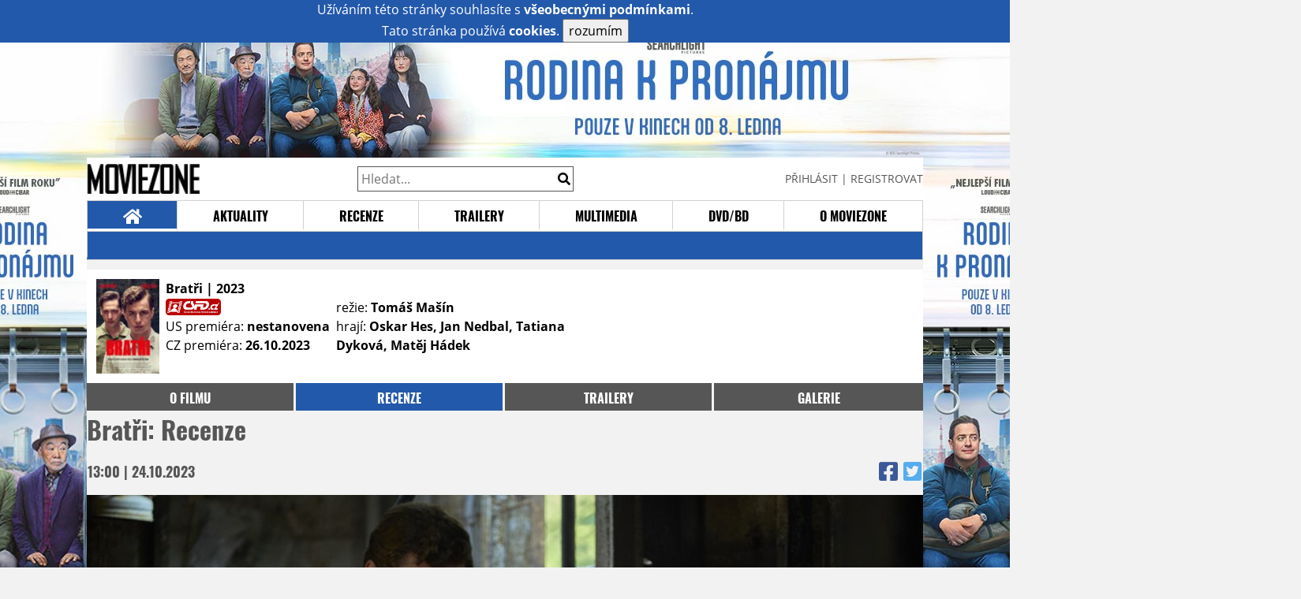

--- FILE ---
content_type: text/html; charset=UTF-8
request_url: https://film.moviezone.cz/bratri-masini/recenze
body_size: 12652
content:
<!DOCTYPE html>
<html lang="cs">
	<head>
		<meta charset="utf-8" />
		<meta name="viewport" id="viewport" content="user-scalable=yes, width=device-width">
		<title>Bratři (2023) | Recenze | MovieZone.cz</title>
		<meta property="og:title" content="RECENZE: Bratři (2023)" />
					<meta property="og:image" content="https://www.moviezone.cz/obr/ZmJTaGFyZS8yNzI1ODI" />
				<meta property="og:type" content="article" />
		<meta property="og:site_name" content="Moviezone.cz" />
		<meta property="og:url" content="https://film.moviezone.cz/bratri-masini/recenze" />
		<meta property="og:description" content="Nejnovější filmová recenze k filmu Bratři (2023) právě na vaší obrazovce." />
		<meta name="description" content="Nejnovější filmová recenze k filmu Bratři (2023) právě na vaší obrazovce." />
		<meta name="keywords" content="Bratři (2023), film, recenze, moviezone"/>
		<meta name="robots" content="all, follow" />
		<meta name="copyright" content="moviezone.cz" />
		<link rel="shortcut icon" href="https://www.moviezone.cz/favicon.ico" />
		<meta name="author" content="redakce; e-mail: redakce@moviezone.cz" />
		<meta name="google-site-verification" content="fu1XkWgEmRnZ2Ft8fBqLSzxKapsj84ZMu1GLdm6mXvY" />
				<meta property="fb:app_id" content="200197346665098" />
		<script type="text/javascript">	var USER_SUBSCRIBER = false; var MAIN_DOMAIN = '.moviezone.cz'; var MOBILE = false; var IOS = false; var AD_SEZNAM_MODE = false;</script>
					<script type="text/javascript" src="https://www.google.com/recaptcha/api.js" ></script>
					<script type="text/javascript" src="https://s0.2mdn.net/instream/html5/ima3.js" ></script>
					<script type="text/javascript" src="https://d.seznam.cz/recass/js/sznrecommend-measure.min.js" data-webid="28"></script>
					<script type="text/javascript" src="/js/all.js?t=1761391894" ></script>
				
					<link rel="stylesheet" href="/css/allLight.css?t=1729635680" type="text/css" />
				<script type="text/javascript" src="https://d.seznam.cz/recass/js/sznrecommend.min.js"></script>			</head>
	<body>
					<form class="cookies jsCookieDiag" data-handler="cookie">
				<div>
					Užíváním této stránky souhlasíte s <b><a href="/vseobecne-podminky">všeobecnými podmínkami</a></b>.<br/> Tato stránka používá <b>cookies</b>.
					<button type="submit" class="jsCookieConfirm">rozumím</button>
				</div>
			</form>
				<div id="fb-root"></div>
		<script>
			(function (d, s, id) {
				var js, fjs = d.getElementsByTagName(s)[0];
				if (d.getElementById(id))
					return;
				js = d.createElement(s);
				js.id = id;
				js.src = "//connect.facebook.net/cs_CZ/sdk.js#xfbml=1&version=v2.8&appId=200197346665098";
				fjs.parentNode.insertBefore(js, fjs);
			}(document, 'script', 'facebook-jssdk'));
		</script>
			<div class="leaderboardAdBlock">
				<div>
											<div><center><div class="brandingLeftEar"><a href="https://www.falcon.cz/film/rodina-k-pronajmu/"><img src="/design/branding/rkpleft.jpg"></a></div><div class="brandingRightEar"><a href="https://www.falcon.cz/film/rodina-k-pronajmu/"><img src="/design/branding/rkpright.jpg"></a></div><div class="brandingTop"><a href="https://www.falcon.cz/film/rodina-k-pronajmu/"><img src="/design/branding/rkptop.jpg"></a></div><script type="text/javascript">document.body.className="branding";</script></center></div>									</div>
			</div>
			<div id="mainContainer" class="remodal-bg">
				<div class="overHeader"><div class="header"><div class="hamburgerMenu" data-tab-control-group="header" data-tab-toggle="1" data-tab-id="11"><i class="fa fa-bars"></i></div><div class="logo"><a href="https://www.moviezone.cz/"></a></div><form class="search" method="get" action="https://www.moviezone.cz/"><input class="jsHeadersearchinput" type="text" class="input-group" name="hledej" placeholder="Hledat..." ><button type="submit"><i class="fa fa-search" aria-hidden="true"></i></button></form><div class="userHeader"><a data-remodal-target="login" href="#">PŘIHLÁSIT</a><span class="gray hide-sm">&nbsp;|&nbsp;</span><br class="show-inline-sm" /><a data-remodal-target="register" href="#">REGISTROVAT</a></div></div><ul class="menu menu-primary"><li class="jsSubmenuSelector selected"	data-jsSubmenuSelector_id="0"	><a href="https://www.moviezone.cz/"><span class="fa fa-home fa-lg" aria-hidden="true"></span></a></li><li class="jsSubmenuSelector "	data-jsSubmenuSelector_id="1"	><a href="https://www.moviezone.cz/novinky">AKTUALITY</a></li><li class="jsSubmenuSelector "	data-jsSubmenuSelector_id="2"	><a href="https://www.moviezone.cz/recenze">RECENZE</a></li><li class="jsSubmenuSelector "	data-jsSubmenuSelector_id="3"	><a href="https://www.moviezone.cz/trailery">TRAILERY</a></li><li class="jsSubmenuSelector "	data-jsSubmenuSelector_id="4"	><a href="https://www.moviezone.cz/galerie">MULTIMEDIA</a></li><li class="jsSubmenuSelector "	data-jsSubmenuSelector_id="5"	><a href="https://www.moviezone.cz/blu-ray">DVD/BD</a></li><li class="jsSubmenuSelector "	data-jsSubmenuSelector_id="6"	><a href="https://www.moviezone.cz/redakce">O MOVIEZONE</a></li></ul><ul class="menu-responsive" data-tab-content-group="header" data-tab-id="11"><li><form class="search" method="get" action="https://www.moviezone.cz/"><input class="jsHeadersearchinput" type="text" class="input-group" name="hledej" placeholder="Hledat..." ><button type="submit"><i class="fa fa-search" aria-hidden="true"></i></button></form></li><li class="jsSubmenuResponsiveSelector "	data-jsSubmenuResponsiveSelector_id="1"><div>AKTUALITY<i class="fa fa-fw fa-chevron-right"></i></div><ul class="jsResponsiveSubmenu " data-jsResponsiveSubmenu_id="1"><li class=""><a href="https://www.moviezone.cz/novinky">NOVINKY</a></li><li class=""><a href="https://www.moviezone.cz/temata">TÉMATA</a></li><li class=""><a href="https://www.moviezone.cz/na-obzoru">NA OBZORU</a></li></ul></li><li class="jsSubmenuResponsiveSelector "	data-jsSubmenuResponsiveSelector_id="2"><div>RECENZE<i class="fa fa-fw fa-chevron-right"></i></div><ul class="jsResponsiveSubmenu " data-jsResponsiveSubmenu_id="2"><li class=""><a href="https://www.moviezone.cz/recenze">AKTUÁLNÍ RECENZE</a></li><li class=""><a href="https://www.moviezone.cz/vyhled_premier/ceske_kinopremiery/2026/01/">KINOVÝHLED</a></li><li class=""><a href="https://www.moviezone.cz/vim">VIM</a></li></ul></li><li class="jsSubmenuResponsiveSelector "	data-jsSubmenuResponsiveSelector_id="3"><div>TRAILERY<i class="fa fa-fw fa-chevron-right"></i></div><ul class="jsResponsiveSubmenu " data-jsResponsiveSubmenu_id="3"><li class=""><a href="https://www.moviezone.cz/trailery">TRAILERY</a></li><li class=""><a href="https://www.moviezone.cz/oldies">OLDIES</a></li></ul></li><li class="jsSubmenuResponsiveSelector "	data-jsSubmenuResponsiveSelector_id="4"><div>MULTIMEDIA<i class="fa fa-fw fa-chevron-right"></i></div><ul class="jsResponsiveSubmenu " data-jsResponsiveSubmenu_id="4"><li class=""><a href="https://www.moviezone.cz/galerie">GALERIE</a></li><li class=""><a href="https://www.moviezone.cz/video">VIDEO</a></li><li class=""><a href="https://www.moviezone.cz/mz-live">MZ LIVE!</a></li></ul></li><li class="jsSubmenuResponsiveSelector "	data-jsSubmenuResponsiveSelector_id="5"><div>DVD/BD<i class="fa fa-fw fa-chevron-right"></i></div><ul class="jsResponsiveSubmenu " data-jsResponsiveSubmenu_id="5"><li class=""><a href="https://www.moviezone.cz/blu-ray">BLU-RAY</a></li><li class=""><a href="https://www.moviezone.cz/dvd">NOVÁ DVD</a></li></ul></li><li class="jsSubmenuResponsiveSelector "	data-jsSubmenuResponsiveSelector_id="6"><div>O MOVIEZONE<i class="fa fa-fw fa-chevron-right"></i></div><ul class="jsResponsiveSubmenu " data-jsResponsiveSubmenu_id="6"><li class=""><a href="https://www.moviezone.cz/redakce">TIRÁŽ</a></li><li class=""><a href="https://www.moviezone.cz/faq">FAQ</a></li><li class=""><a href="https://www.moviezone.cz/statistiky">STATISTIKY</a></li><li class=""><a href="https://www.moviezone.cz/kontakt">KONTAKT</a></li></ul></li></ul></div><ul class="menu menu-secondary jsSubmenu" data-jsSubmenu_id="0" style=""><li><span>&nbsp;</span></li></ul><ul class="menu menu-secondary jsSubmenu" data-jsSubmenu_id="1" style="display:none"><li class=""><a href="https://www.moviezone.cz/novinky">NOVINKY</a></li><li class=""><a href="https://www.moviezone.cz/temata">TÉMATA</a></li><li class=""><a href="https://www.moviezone.cz/na-obzoru">NA OBZORU</a></li></ul><ul class="menu menu-secondary jsSubmenu" data-jsSubmenu_id="2" style="display:none"><li class=""><a href="https://www.moviezone.cz/recenze">AKTUÁLNÍ RECENZE</a></li><li class=""><a href="https://www.moviezone.cz/vyhled_premier/ceske_kinopremiery/2026/01/">KINOVÝHLED</a></li><li class=""><a href="https://www.moviezone.cz/vim">VIM</a></li></ul><ul class="menu menu-secondary jsSubmenu" data-jsSubmenu_id="3" style="display:none"><li class=""><a href="https://www.moviezone.cz/trailery">TRAILERY</a></li><li class=""><a href="https://www.moviezone.cz/oldies">OLDIES</a></li></ul><ul class="menu menu-secondary jsSubmenu" data-jsSubmenu_id="4" style="display:none"><li class=""><a href="https://www.moviezone.cz/galerie">GALERIE</a></li><li class=""><a href="https://www.moviezone.cz/video">VIDEO</a></li><li class=""><a href="https://www.moviezone.cz/mz-live">MZ LIVE!</a></li></ul><ul class="menu menu-secondary jsSubmenu" data-jsSubmenu_id="5" style="display:none"><li class=""><a href="https://www.moviezone.cz/blu-ray">BLU-RAY</a></li><li class=""><a href="https://www.moviezone.cz/dvd">NOVÁ DVD</a></li></ul><ul class="menu menu-secondary jsSubmenu" data-jsSubmenu_id="6" style="display:none"><li class=""><a href="https://www.moviezone.cz/redakce">TIRÁŽ</a></li><li class=""><a href="https://www.moviezone.cz/faq">FAQ</a></li><li class=""><a href="https://www.moviezone.cz/statistiky">STATISTIKY</a></li><li class=""><a href="https://www.moviezone.cz/kontakt">KONTAKT</a></li></ul>
				<div><center></center></div>				<div class="container">
					<div class="moviebar" style=" "> <div class="poster"><img src="/design/placeholder.png" data-src="https://www.moviezone.cz/obr/cG9zdGVyLzI3MTc0OQ"></div><div class="rest"><b>Bratři	| 2023</b><div style="display: flex;"><div><a href="https://www.csfd.cz/film/756201-bratri/" target="_blank"><img src="/design/csfd.png" alt="csfd"></a> &nbsp;<br>US premiéra: <b>nestanovena</b><br>CZ premiéra: <b>26.10.2023</b></div><div>režie: <b>Tomáš Mašín</b><br>hrají: <b>Oskar Hes, Jan Nedbal, Tatiana Dyková, Matěj Hádek</b></div></div></div></div><ul class="menu menu-film"><li ><a href="https://film.moviezone.cz/bratri-masini/">o filmu</a></li><li class="selected"><a href="https://film.moviezone.cz/bratri-masini/recenze">recenze</a></li><li ><a href="https://film.moviezone.cz/bratri-masini/trailery">trailery</a></li><li ><a href="https://film.moviezone.cz/bratri-masini/galerie">galerie</a></li></ul>
			<div class="article"><h1 class="article-title" id="a45973">Bratři: Recenze</h1><table class="article-date-icons"><tr><td>13:00 | 24.10.2023</td><td><a href="https://www.facebook.com/sharer.php?u=https%3A%2F%2Ffilm.moviezone.cz%2Fbratri-masini%2Frecenze"><i class="fab fa-facebook-square"></i></a><a href="https://www.twitter.com/intent/tweet?&url=https%3A%2F%2Ffilm.moviezone.cz%2Fbratri-masini%2Frecenze"><i class="fab fa-twitter-square"></i></a></td></tr></table><div class="article-top-image-container"><img src="/design/placeholder.png" source="CinemArt/Zuzana Panská" data-src="https://www.moviezone.cz/obr/YXJ0aWNsZU1haW4vMjcyNTgy" alt="" class="article-image"><br /></div><div class="article-content-header"><div class="author"><img src="/design/placeholder.png" data-src="https://www.moviezone.cz/obr/dXNlckF1dGhvci8yMDQwNTk" alt="ikona" /><div class="nick">Rimsy</div></div><div><a class="tag" href="https://www.moviezone.cz/keyword/brat%C5%99i">bratři</a><a class="tag" href="https://www.moviezone.cz/keyword/jan+nedbal">jan nedbal</a><a class="tag" href="https://www.moviezone.cz/keyword/marek+epstein">marek epstein</a><a class="tag" href="https://www.moviezone.cz/keyword/oskar+hes">oskar hes</a><a class="tag" href="https://www.moviezone.cz/keyword/tatiana+dykov%C3%A1">tatiana dyková</a><a class="tag" href="https://www.moviezone.cz/keyword/tom%C3%A1%C5%A1+ma%C5%A1%C3%ADn">tomáš mašín</a></div><span class="perex">Trocha preludování na klavír, trocha násilností vůči esenbákům a hodně žánrových berliček. Příběh bratří Mašínů funguje o poznání jinak, než by bylo potřeba.&nbsp;</span></div><div class="page-primary-and-secondary-flex"><div class="article-content"><div class="article-social-icons"><a class="article-social-icon" href="https://www.facebook.com/sharer.php?u=https%3A%2F%2Ffilm.moviezone.cz%2Fbratri-masini%2Frecenze"><i class="fab fa-fw fa-facebook-f"></i></a><a class="article-social-icon" href="https://www.twitter.com/intent/tweet?&url=https%3A%2F%2Ffilm.moviezone.cz%2Fbratri-masini%2Frecenze"><i class="fab fa-fw fa-twitter"></i></a><a class="article-social-icon" href="https://www.moviezone.cz/clanek/45973-bratri-recenze/diskuze"><i class="fas fa-fw fa-comment"></i></a></div><p>Rozhodnut&iacute; o tom, jak&eacute;ho &#269;esk&eacute;ho z&aacute;stupce vyslat do oscarov&yacute;ch boj&#367;, leckoho p&#345;ekvapilo. Oproti nedokonal&eacute;mu, bezpochyby v&scaron;ak odv&aacute;&#382;n&eacute;mu a podn&#283;tn&eacute;mu <a href="https://film.moviezone.cz/usvit-2023/recenze" target="_blank">&Uacute;svitu</a> toti&#382; &#268;esk&aacute; filmov&aacute; a televizn&iacute; akademie v polovin&#283; z&aacute;&#345;&iacute; up&#345;ednostnila Bratry. Historick&eacute; drama z 50. let u n&aacute;s v t&eacute; dob&#283; je&scaron;t&#283; nikdo nevid&#283;l, trailer v&scaron;ak nep&#367;sobil dojmem, &#382;e by se m&#283;lo jednat o jakkoli origin&aacute;ln&iacute; po&#269;in. Te&#271; u&#382; m&#367;&#382;eme &#345;&iacute;ct, &#382;e v&yacute;sledek skute&#269;n&#283; v n&#283;&#269;em origin&aacute;ln&iacute; je &ndash; p&#345;edev&scaron;&iacute;m v tom, jak okat&#283; se vyh&yacute;b&aacute; jak&eacute;mukoli hodnocen&iacute; dodnes kontroverzn&iacute;ch ud&aacute;lost&iacute;.<p><span style="color: #3e3e3e"> <div style="margin:1.5em 0; clear: both;"><center><div id="ssp-zone-324064"></div></center></div></span> </p><p>Prolog filmu n&aacute;s zav&aacute;d&iacute; do pankr&aacute;ck&eacute; v&#283;znice v roce 1942, kde je krut&yacute;m v&yacute;slech&#367;m podroben Josef Ma&scaron;&iacute;n, slavn&yacute; legion&aacute;&#345; a jeden z p&#345;edstavitel&#367; odbojov&eacute; skupiny T&#345;i kr&aacute;lov&eacute;. &bdquo;Bez svobody nelze &#382;&iacute;t, jen p&#345;e&#382;&iacute;vat,&ldquo; p&iacute;&scaron;e v posledn&iacute;m dopise sv&eacute; rodin&#283;, a tak nen&iacute; divu, &#382;e kdy&#382; o necelou dek&aacute;du pozd&#283;ji mus&iacute; republika &#269;elit dal&scaron;&iacute;mu totalitn&iacute;mu re&#382;imu, jeho mlad&iacute; a odv&aacute;&#382;n&iacute; synov&eacute; nehodlaj&iacute; jen tak sed&#283;t s rukama v kl&iacute;n&#283;.</p><p><span style="color: #3e3e3e"> <div class="inlineGallery"><a href="https://film.moviezone.cz/bratri-masini/galerie/"><img src="/design/placeholder.png" data-src="https://www.moviezone.cz/obr/aW5saW5lR2FsbGVyeS8yNzIzMzg"/><div><br/>Bratři: FOTOGALERIE <i class="fa fa-chevron-right"></i></div></a></div></span> </p><p>Brat&#345;i Ctirad (Jan Nedbal) a Josef mlad&scaron;&iacute; (Oskar Hes) se proto kr&#367;&#269;ek po kr&#367;&#269;ku radikalizuj&iacute;, a ani&#382; by o tom jejich matka (Tatiana Dykov&aacute;) &#269;i mlad&scaron;&iacute; sestra (Karol&iacute;na Lea Nov&aacute;kov&aacute;) m&#283;ly pon&#283;t&iacute;, mlad&iacute;ci za pomoci sv&eacute;ho str&yacute;ce (V&aacute;clav Neu&#382;il) podnikaj&iacute; st&aacute;le nebezpe&#269;n&#283;j&scaron;&iacute; z&aacute;&scaron;kodnick&eacute; akce. Z jejich nad&scaron;en&iacute; i exekutivn&iacute; zmatenosti v&scaron;ak nen&iacute; jasn&eacute;, zdali jednaj&iacute; sp&iacute;&scaron;e z mladick&eacute; rebelie, touhy dost&aacute;t odkazu sv&eacute;ho otce, anebo z up&#345;&iacute;mn&eacute;ho a nevyhnuteln&eacute;ho nesouhlasu s nespravedliv&yacute;m re&#382;imem.</p><p><img src="/image/272581" border="1" alt="" hspace="5" vspace="5" width="610" height="" source="CinemArt/Zuzana Pansk&aacute;"></p><p>Re&#382;is&eacute;r Tom&aacute;&scaron; Ma&scaron;&iacute;n, vzd&aacute;len&yacute; p&#345;&iacute;buzn&yacute; bratr&#367; Ctirada a Josefa Ma&scaron;&iacute;na, se pokou&scaron;el jejich p&#345;&iacute;b&#283;h zfilmovat u&#382; p&#345;ed v&iacute;ce ne&#382; deseti lety na z&aacute;klad&#283; knihy Zat&iacute;m dobr&yacute; od Jana Nov&aacute;ka, nakonec v&scaron;ak nat&aacute;&#269;en&iacute; prob&iacute;halo a&#382; loni podle sc&eacute;n&aacute;&#345;e Marka Epsteina, jeho&#382; hlavn&iacute;m inspira&#269;n&iacute;m zdrojem byl Odkaz od Barbary Masin (dcery Josefa mlad&scaron;&iacute;ho). Tv&#367;rci spolupracovali se st&aacute;le &#382;ij&iacute;c&iacute;mi Josefem Ma&scaron;&iacute;nem a jeho sestrou Zdenou, kv&#367;li &#269;emu&#382; je lidsky pochopiteln&eacute;, &#382;e se neodv&aacute;&#382;ili pracovat s ma&scaron;&iacute;novsk&yacute;m d&#283;dictv&iacute;m jakkoli radik&aacute;ln&#283;.</p><p>Nekoordinovanost prvn&iacute;ch akc&iacute; odr&aacute;&#382;&iacute; i dezorientuj&iacute;c&iacute; kamera. Rebeluj&iacute;c&iacute; bu&#345;i&#269;i se sna&#382;&iacute; z&iacute;skat zbran&#283;, aby mohli re&#382;imu &scaron;kodit intenzivn&#283;ji, nejednou v&scaron;ak po nich z&#367;st&aacute;vaj&iacute; i mrtv&iacute;. T&#283;mi se film ale skoro v&#367;bec nezab&yacute;v&aacute;. Ob&#269;as n&#283;kdo z vy&scaron;et&#345;ovatel&#367; prohod&iacute;, &#382;e zavra&#382;d&#283;n&yacute; p&#345;&iacute;slu&scaron;n&iacute;k m&#283;l rodinu, ale nikoho to vlastn&#283; nezaj&iacute;m&aacute; a ani samotn&iacute; Ma&scaron;&iacute;nov&eacute; netrp&iacute; nijak zdrcuj&iacute;c&iacute;mi pocity viny. Vypr&aacute;v&#283;n&iacute; v pod&aacute;n&iacute; Ma&scaron;&iacute;na a Epsteina je prost&eacute; psychologie i etiky, co&#382; je pom&#283;rn&#283; mrzut&eacute;, jeliko&#382; pr&aacute;v&#283; v t&#283;chto dvou rovin&aacute;ch by p&#345;&iacute;b&#283;h rodiny Ma&scaron;&iacute;n&#367; m&#283;l b&yacute;t nejsiln&#283;j&scaron;&iacute;.</p><p><img src="/image/272583" border="1" alt="" hspace="5" vspace="5" width="610" height="" source="CinemArt/Zuzana Pansk&aacute;"></p><p>Z&#367;st&aacute;v&aacute; tak &bdquo;jen&ldquo; &#345;emesln&#283; d&#367;stojn&eacute;, ale emo&#269;n&#283; ploch&eacute; p&#345;evypr&aacute;v&#283;n&iacute; tehdej&scaron;&iacute;ch ud&aacute;lost&iacute;. Samoz&#345;ejm&#283; nijak nevad&iacute;, dv&#283; a &#269;tvrt hodiny dlouh&yacute; sn&iacute;mek nezaznamen&aacute;v&aacute; posloupnost ma&scaron;&iacute;novsk&yacute;ch akc&iacute; zcela d&#367;sledn&#283; a n&#283;kter&eacute; postavy a vedlej&scaron;&iacute; linky zjednodu&scaron;uje a dramatizuje; to v&scaron;e je zcela v po&#345;&aacute;dku. Ne&#269;in&iacute; tak ale v z&aacute;jmu n&#283;jak&eacute;ho v&yacute;voje, d&iacute;ky n&#283;mu&#382; by pro div&aacute;ka n&#283;co jinak skryt&eacute;mu vyplynulo na povrch. Brat&#345;i Ma&scaron;&iacute;nov&eacute; jsou na konci vypr&aacute;v&#283;n&iacute; v podstat&#283; stejn&iacute; jako na za&#269;&aacute;tku, dokonce i rozt&#345;esen&aacute; kamera z&#367;st&aacute;v&aacute; rovn&#283;&#382; b&#283;hem z&aacute;v&#283;re&#269;n&eacute;ho, zhruba t&#345;i &#269;tvrt&#283; hodiny trvaj&iacute;c&iacute;ho &uacute;t&#283;ku skupiny do Z&aacute;padn&iacute;ho Berl&iacute;na &ndash; mlad&iacute; mu&#382;i se toti&#382; navzdory z&iacute;skan&yacute;m zku&scaron;enostem v boji nec&iacute;t&iacute; o nic komfortn&#283;ji a jist&#283;ji ne&#382; na za&#269;&aacute;tku, snad jen jejich fyzick&eacute; schr&aacute;nky jsou o pozn&aacute;n&iacute; hou&#382;evnat&#283;j&scaron;&iacute;.</p><p>N&#283;meck&yacute; kameraman Friede Clausz p&#345;itom &#269;asto vyu&#382;&iacute;v&aacute; subjektivn&iacute;ch, skoro a&#382; impresionistick&yacute;ch z&aacute;b&#283;r&#367;, postav&aacute;m ale pod k&#367;&#382;i ani tak nepronikneme. Vypr&aacute;v&#283;n&iacute; se u kl&iacute;&#269;ov&yacute;ch moment&#367; a osudov&yacute;ch rozhodnut&iacute; t&eacute;m&#283;&#345; nepozastavuje, nenech&aacute;v&aacute; je dozn&iacute;t a nam&iacute;sto toho monot&oacute;nn&#283; p&#345;evypravuje jednotliv&eacute; epizodky. Ani prvn&iacute; vra&#382;du, ani rozhodnut&iacute; o p&#345;ekro&#269;en&iacute; hranice tedy div&aacute;k &uacute;pln&#283; nech&aacute;pe a s hrdiny nem&#367;&#382;e souzn&iacute;t. Vykreslen&iacute; re&aacute;li&iacute; p&#345;eva&#382;uje nad mor&aacute;ln&iacute;m rozm&#283;rem dramatu a adekv&aacute;tn&iacute; zpomalen&iacute; si vyslou&#382;&iacute; jen n&#283;kolik sc&eacute;n, p&#345;ev&aacute;&#382;n&#283; zahrnuj&iacute;c&iacute;ch hrd&#283; trpitelskou postavu matky Zdeny.</p><p><img src="/image/272584" border="1" alt="" hspace="5" vspace="5" width="610" height="" source="CinemArt/Zuzana Pansk&aacute;"></p><p><span style="color: #3e3e3e"> <span class="inlineTrailer"><a href="https://film.moviezone.cz/bratri-masini/trailery"><img src="/design/placeholder.png" data-src="https://www.moviezone.cz/obr/aW5saW5lR2FsbGVyeVRodW1icy8yNzE3NTM"/><span><br/>Přehrajte si trailer <i class="fa fa-play"></i></span></a></span></span>Oproti tematicky podobn&yacute;m televizn&iacute;m produkc&iacute;m je v&scaron;ak zn&aacute;t vy&scaron;&scaron;&iacute; rozpo&#269;et a v&#283;t&scaron;&iacute; m&#283;&#345;&iacute;tko, do atmosf&eacute;ry 50. let jsme p&#345;eneseni v&#283;rohodn&#283; a ak&#269;n&iacute; pas&aacute;&#382;e nezaost&aacute;vaj&iacute;. P&#345;esto se nelze zbavit dojmu, &#382;e z hlediska oscarov&yacute;ch boj&#367; se jedn&aacute; o p&#345;ehnan&#283; konzervativn&iacute; s&aacute;zku na jistotu na zp&#367;sob <a href="https://film.moviezone.cz/zatopek/recenze" target="_blank">Z&aacute;topka</a> &ndash; a bylo by p&#345;ekvapen&iacute;m, kdyby my&scaron;lenkov&#283; prost&yacute;, le&#269; &#382;&aacute;nrov&#283; kompetentn&iacute; sn&iacute;mek z&aacute;mo&#345;sk&eacute; akademiky opravdu zaujal.</p></p><div><center></center></div><div style="clear: both;"><div><center><div style="overflow: hidden;"><div id="ssp-zone-87503"></div></div></center></div></div><div class="articleFbBottom"><div class="fb-like" data-href="https://film.moviezone.cz/bratri-masini/recenze" data-layout="button_count" data-action="like" data-size="small" data-show-faces="false" data-share="true"></div></div><div style="clear: both;"><div><center><div style="max-width:100%; overflow:hidden;" data-szn-recass-box='{"zone_id": 28}'></div></center></div></div></div><div class="page-secondary"><div class="ad"><div><center><div style="overflow: hidden;"><div id="ssp-zone-87493"></div></div></center></div></div><div><div class="module messages"><div class="heading">Komentáře</div><div class="positioner"><div><ul class="messages-list"><li><div class="comment"><div class="avatar"><div class="avatar_icon"><a href="https://profil.moviezone.cz/fabec"><img src="/design/placeholder.png" data-src="https://www.moviezone.cz/obr/dXNlci8w" alt="fabec" style="width:100%;height:100%;" /></a></div></div><div class="content"><a class="author" href="https://profil.moviezone.cz/fabec">fabec</a><a href="https://www.moviezone.cz/clanek/45973-bratri-recenze/diskuze" class="text">Jak je dneska častý trend roztahovat filmové scénáře do podoby minisérie, tak tady bych asi naopak uvítal, kdyby z toho tu minisérii udělali. Ideálně tak asi tři díly. První díl zaměřující se na dobové pozadí. Druhý pak příprava útěku a třetí dál pak samotný útěk.﻿﻿</a></div></div></li><li><div class="comment"><div class="avatar"><div class="avatar_icon"><a href="https://profil.moviezone.cz/Kost%C4%9Bj"><img src="/design/placeholder.png" data-src="https://www.moviezone.cz/obr/dXNlci8yMDQxNzc" alt="Kostěj" style="width:100%;height:100%;" /></a></div></div><div class="content"><a class="author" href="https://profil.moviezone.cz/Kost%C4%9Bj">Kostěj</a><a href="https://www.moviezone.cz/clanek/45973-bratri-recenze/diskuze" class="text">Já o hrdinech nemluvil a vůbec mi celý tohle striktně binární dělení na hrdiny/zločince přijde poněkud po americkým způsobu úchylný. Jakkoliv neschvaluju všechny jejich činy: <br /><br />- chtít se mít dobře a moct se rozhodnout, kde a jak <b>NE</b>chci žít (a.k.a. svoboda) je základní lidská motivace. Plán Mašínů po útěku byl spolupráce s CIA a US army při osvobozování ČSR během války, o který byli přesvědčeni, že nadchází. K tomu prvnímu došlo, k tomu druhýmu...no, však víme.<br />- Mašínové byli kluci z vojenský rodiny, synové legendárního odbojáře. Že půjdou v otcových stopách se tak nějak nabízelo, když se rudý svině v padesátých letech vybarvily<br />- kdyby tady po heydrichiádě zbylo víc lidí, co by tu třídní válku pojali v Mašínovským stylu, dopadlo by to ve finále asi stejně, ale asi bych byl na Čechy o trochu víc hrdej<br />- hypotetická situace k zamyšlení: kdyby se teď zjistilo, že nějakej slavnej "letec z anglie" cestou do Anglie picnul dva nebo tři přisluhovače gestapáků, dělalo by se okolo toho taky takový haló. Proč? Proč ne?</a></div></div></li><li><div class="comment"><div class="avatar"><div class="avatar_icon"><a href="https://profil.moviezone.cz/HAL"><img src="/design/placeholder.png" data-src="https://www.moviezone.cz/obr/dXNlci8yNjc1MDY" alt="HAL" style="width:100%;height:100%;" /></a></div></div><div class="content"><a class="author" href="https://profil.moviezone.cz/HAL">HAL</a><a href="https://www.moviezone.cz/clanek/45973-bratri-recenze/diskuze" class="text">No jistě, protože nejsnazší cestou k dobrému životu je přepadání policejních stanic, to dá rozum. <br /><br />Škoda že jsme neměli takových Mašínů pár desítek tisíc, komunisti by si tu ani neškrtli. </a></div></div></li><li><div class="comment"><div class="avatar"><div class="avatar_icon"><a href="https://profil.moviezone.cz/Fifer"><img src="/design/placeholder.png" data-src="https://www.moviezone.cz/obr/dXNlci8w" alt="Fifer" style="width:100%;height:100%;" /></a></div></div><div class="content"><a class="author" href="https://profil.moviezone.cz/Fifer">Fifer</a><span class="title">naše dějiny</span><a href="https://www.moviezone.cz/clanek/45973-bratri-recenze/diskuze" class="text">Marty: V Česku jsme měli 2 nedávné pokusy o revoluci. V roce 68 by se ten pokus asi podařil, pokud by nezasáhl SSSR. Jenomže dřív než přišli všichni Dubčekové a Vaculíkové, tak režim ničil desetitisíce  lidí, kteří se mu postavili. Problém byl právě v tom, že v roce 68 už těch lidí bylo tolik a nálada obyčejného lidu byla tak proti, že si režim přestal troufat toto dělat. Podobné to bylo samozřejmě i v roce 89. A žádný z těchto procesů by nezačal, kdyby si ti nejodvážnější na začátku řekli: no, ale když to udělám, odnese to spousta lidí. Protože přesně to se dělo - režim šel po příbuzných, kamarádech, partnerech. <br />Čímž neříkám, že nad vraždou člověka, kterou Mašíni udělali, jásám. To ne. Ale 50. léta byla peklo. Mašíni a jejich skupina zvolili válku s režimem. A i to byla cesta. Spousta lidí zvolila cestu podvolení a smutné je, že ani to je často nezachránilo. A někteří dostali provaz nebo 20 let, ačkoliv se režimu nepostavili ani trochu. U těch si říkám, že je možná škoda, že nezkusili víc bojovat, místo aby doufali v zázrak, že je soud 50. let neodsoudí, když přece nic neudělali.</a></div></div></li><li><div class="comment"><div class="avatar"><div class="avatar_icon"><a href="https://profil.moviezone.cz/MeaCulpa"><img src="/design/placeholder.png" data-src="https://www.moviezone.cz/obr/dXNlci83NTM2MQ" alt="MeaCulpa" style="width:100%;height:100%;" /></a></div></div><div class="content"><a class="author" href="https://profil.moviezone.cz/MeaCulpa">MeaCulpa</a><a href="https://www.moviezone.cz/clanek/45973-bratri-recenze/diskuze" class="text">Tri kralove byli hrdinove, oni jen typci co se chteli mit dobre a zit jinde. Nic hrdinskeho v tom nevidim. Film tezky prumer a posláni na Oscary misto treba Usvitu je hodne wtf. Krome kontroverzniho tematu (pro nas) to nema absolutne cim zaujmout. 5-6/10</a></div></div></li><li><div class="comment"><div class="avatar"><div class="avatar_icon"><a href="https://profil.moviezone.cz/Kost%C4%9Bj"><img src="/design/placeholder.png" data-src="https://www.moviezone.cz/obr/dXNlci8yMDQxNzc" alt="Kostěj" style="width:100%;height:100%;" /></a></div></div><div class="content"><a class="author" href="https://profil.moviezone.cz/Kost%C4%9Bj">Kostěj</a><a href="https://www.moviezone.cz/clanek/45973-bratri-recenze/diskuze" class="text">Režim vyhlásil třídní válku. Ve válce holt občas někdo umře.</a></div></div></li><li><div class="comment"><div class="avatar"><div class="avatar_icon"><a href="https://profil.moviezone.cz/Marty7CZ"><img src="/design/placeholder.png" data-src="https://www.moviezone.cz/obr/dXNlci8yMDYzODU" alt="Marty7CZ" style="width:100%;height:100%;" /></a></div></div><div class="content"><a class="author" href="https://profil.moviezone.cz/Marty7CZ">Marty7CZ</a><a href="https://www.moviezone.cz/clanek/45973-bratri-recenze/diskuze" class="text">Biják celkem vodsejpá, po dlouhý době zas koukatelný cz dílo, ale myšlenka že Mašíni hrdinové? To fakt nevim, jejich rozhodnutí zdrhnout stálo životy tolika lidí kolem....</a></div></div></li><li><div class="comment"><div class="avatar"><div class="avatar_icon"><a href="https://profil.moviezone.cz/Vozembouch"><img src="/design/placeholder.png" data-src="https://www.moviezone.cz/obr/dXNlci8yNjUyODk" alt="Vozembouch" style="width:100%;height:100%;" /></a></div></div><div class="content"><a class="author" href="https://profil.moviezone.cz/Vozembouch">Vozembouch</a><a href="https://www.moviezone.cz/clanek/45973-bratri-recenze/diskuze" class="text">Otázka není, co udělali bratři Mašínové, to víme. Otázkou je, co bychom udělali my, bý-ti v jejich věku, v jejich době, a na jejich místech.</a></div></div></li></ul></div></div><a href="https://www.moviezone.cz/clanek/45973-bratri-recenze/diskuze"><div class="footing">VŠECHNY KOMENTÁŘE (12)<i class="fa fa-fw fa-chevron-right fa-center fa-2x" aria-hidden="true"></i></div></a></div></div><div class="ad ad-fly"><div><center><div style="overflow: hidden;"><div id="ssp-zone-87498"></div></div></center></div></div></div></div><div class="article-review"><div class="verdikt"><h2>Verdikt</h2><div><img alt="avatar" src="/design/placeholder.png" data-src="https://www.moviezone.cz/obr/dXNlckF1dGhvcnNTY29yZS8yMDQwNTk"><span>6/10</span><h4>Rimsy</h4></div><p>Až zbytečně střízlivé a názorově bezpečné převyprávění cesty bratrů Mašínů od prvních diverzantských akcí až k útěku na Západ se vehementně snaží nepřidat ani na jednu stranu sporu. Důsledkem toho je důstojně vypadající, avšak emočně i myšlenkově vyprázdněný snímek.</p></div><div class="stupnice"><h2>Vaše hodnocení</h2><div class="userReviewScore"><form data-handler="userReviewScore"><input type="hidden" name="score" value=""><input type="hidden" name="articleId" value="0"><input type="hidden" name="set" data-packset="score_0" value="1"></span><ul><li class="step"><a class="empty" href="#" data-score="10" data-scoreactive="0" data-pack="score_0"><div class="s10">&nbsp;</div>10</a></li><li class="step"><a class="empty" href="#" data-score="9" data-scoreactive="0" data-pack="score_0"><div class="s9">&nbsp;</div>9</a></li><li class="step"><a class="empty" href="#" data-score="8" data-scoreactive="0" data-pack="score_0"><div class="s8">&nbsp;</div>8</a></li><li class="step"><a class="empty" href="#" data-score="7" data-scoreactive="0" data-pack="score_0"><div class="s7">&nbsp;</div>7</a></li><li class="step"><a class="empty" href="#" data-score="6" data-scoreactive="0" data-pack="score_0"><div class="s6">&nbsp;</div>6</a></li><li class="step"><a class="empty" href="#" data-score="5" data-scoreactive="0" data-pack="score_0"><div class="s5">&nbsp;</div>5</a></li><li class="step"><a class="empty" href="#" data-score="4" data-scoreactive="0" data-pack="score_0"><div class="s4">&nbsp;</div>4</a></li><li class="step"><a class="empty" href="#" data-score="3" data-scoreactive="0" data-pack="score_0"><div class="s3">&nbsp;</div>3</a></li><li class="step"><a class="empty" href="#" data-score="2" data-scoreactive="0" data-pack="score_0"><div class="s2">&nbsp;</div>2</a></li><li class="step"><a class="empty" href="#" data-score="1" data-scoreactive="0" data-pack="score_0"><div class="s1">&nbsp;</div>1</a></li></ul></form></div></div><hr/><div class="movies"><h2>Podobné filmy</h2><ul><li><a href="https://film.moviezone.cz/zatopek/recenze"><span><img alt="avatar" src="/design/placeholder.png" data-src="https://www.moviezone.cz/obr/dXNlckF1dGhvcnNTY29yZS8yNTA4NDI">6/10</span><h4>Zátopek</h4></a></li><li><a href="https://film.moviezone.cz/ve-stinu/recenze"><span><img alt="avatar" src="/design/placeholder.png" data-src="https://www.moviezone.cz/obr/dXNlckF1dGhvcnNTY29yZS8xMTU3Njk">6/10</span><h4>Ve stínu</h4></a></li><li><a href="https://film.moviezone.cz/sarlatan/recenze"><span><img alt="avatar" src="/design/placeholder.png" data-src="https://www.moviezone.cz/obr/dXNlckF1dGhvcnNTY29yZS8yMzgwODI">8/10</span><h4>Šarlatán</h4></a></li></ul></div><hr/><div class="users"><h2 data-unimodal="/hlasovani/45973" class="mz-clickable">Hodnocení čtenářů</h2><ul><li><span><img alt="avatar" src="/design/placeholder.png" data-src="https://www.moviezone.cz/obr/dXNlckF1dGhvcnNTY29yZS8yNzQyMDQ">6/10</span><h4>Revan</h4></li><li><span><img alt="avatar" src="/design/placeholder.png" data-src="https://www.moviezone.cz/obr/dXNlckF1dGhvcnNTY29yZS80MDc5NQ">7/10</span><h4>Rokle</h4></li><li><span><img alt="avatar" src="/design/placeholder.png" data-src="https://www.moviezone.cz/obr/dXNlckF1dGhvcnNTY29yZS8yMDYyNDM">8/10</span><h4>Tomino</h4></li><li><span><img alt="avatar" src="/design/placeholder.png" data-src="https://www.moviezone.cz/obr/dXNlckF1dGhvcnNTY29yZS8yNTY5NTE">6/10</span><h4>the dark knight</h4></li><li><span><img alt="avatar" src="/design/placeholder.png" data-src="https://www.moviezone.cz/obr/dXNlckF1dGhvcnNTY29yZS8yNzcwNjY">5/10</span><h4>pepo</h4></li><li><span><img alt="avatar" src="/design/placeholder.png" data-src="https://www.moviezone.cz/obr/dXNlckF1dGhvcnNTY29yZS8w">5/10</span><h4>krumlajs</h4></li><li><span><img alt="avatar" src="/design/placeholder.png" data-src="https://www.moviezone.cz/obr/dXNlckF1dGhvcnNTY29yZS8yNTUxNDg">6/10</span><h4>RidleyCrowe</h4></li><li><span><img alt="avatar" src="/design/placeholder.png" data-src="https://www.moviezone.cz/obr/dXNlckF1dGhvcnNTY29yZS8w">7/10</span><h4>malylada</h4></li><li><span><img alt="avatar" src="/design/placeholder.png" data-src="https://www.moviezone.cz/obr/dXNlckF1dGhvcnNTY29yZS8yMDQ0Mzk">8/10</span><h4>steve95</h4></li><li><span><img alt="avatar" src="/design/placeholder.png" data-src="https://www.moviezone.cz/obr/dXNlckF1dGhvcnNTY29yZS8w">8/10</span><h4>Perun</h4></li><li><span><img alt="avatar" src="/design/placeholder.png" data-src="https://www.moviezone.cz/obr/dXNlckF1dGhvcnNTY29yZS8yNzMyNDE">6/10</span><h4>pytlak15</h4></li><li><span><img alt="avatar" src="/design/placeholder.png" data-src="https://www.moviezone.cz/obr/dXNlckF1dGhvcnNTY29yZS8yMDYzODU">7/10</span><h4>Marty7CZ</h4></li></ul></div></div>
					</div>
				<div class="clearfix"></div>
				<div><center><div style="overflow: hidden;"><div id="ssp-zone-87508" style="width: 970px"></div></div></center></div><div class="mFooter"><div class="overFooter"><div><div><h2>AKTUALITY</h2><a href="https://www.moviezone.cz/novinky">Novinky</a><a href="https://www.moviezone.cz/temata">Témata</a><a href="https://www.moviezone.cz/na-obzoru">Na obzoru</a></div><div><h2>RECENZE</h2><a href="https://www.moviezone.cz/recenze">Aktuální recenze</a><a href="https://www.moviezone.cz/vyhled_premier/ceske_kinopremiery/2026/01/">Kinovýhled</a><a href="https://www.moviezone.cz/vim">VIM</a></div><div><h2>TRAILERY</h2><a href="https://www.moviezone.cz/trailery">Trailery</a><a href="https://www.moviezone.cz/oldies">Oldies</a></div><div><h2>DVD/BD</h2><a href="https://www.moviezone.cz/blu-ray">Blu-ray</a><a href="https://www.moviezone.cz/dvd">Nová DVD</a></div><div><h2>O MOVIEZONE</h2><a href="https://www.moviezone.cz/redakce">Tiráž</a><a href="https://www.moviezone.cz/faq">FAQ</a><a href="https://www.moviezone.cz/statistiky">Statistiky</a><a href="https://www.moviezone.cz/kontakt">Kontakt</a><a href="https://www.moviezone.cz/vseobecne-podminky">Všeobecné podmínky</a></div></div></div><div class="container"><b class="copyright">&copy; copyright 2000 - 2026. <br/> Všechna práva vyhrazena.</b><div class="hosting">Kontakty: <a href="https://www.moviezone.cz/technicke-problemy/">Technická podpora</a> | <a href="https://www.moviezone.cz/redakce/">Redakce</a></div></div></div>
			</div>
			<div id="unimodal" class="remodal" data-remodal-options="hashTracking: false" data-remodal-id="unimodal">
				<button data-remodal-action="close" class="remodal-close"><i class="fa fa-fw fa-close"></i></button>
				<div id="unimodalContent"></div>
			</div>
		<div class="remodal" data-remodal-options="hashTracking: false" data-remodal-id="register">
			<button data-remodal-action="close" class="remodal-close"><i class="fa fa-fw fa-close"></i></button>
			<h1>Registrace</h1>
			<form class="register-form" data-handler="whoandler">
				<table>
					<tr>
						<td><label for="nick">Přezdívka</label></td>
						<td>
							<input type="hidden" name="register_secret" id="register_secret" value="c91165866976687c2959d2b2e7ea3a99052d9f7e"/>
							<input type="text" name="register_nick" id="nick" placeholder="Přezdívka">
						</td>
					</tr>
					<tr>
						<td><label for="email">E-mail</label></td>
						<td>
							<input class="jsEmail" type="email" name="register_email" placeholder="email">
						</td>
					</tr>
					<tr>
						<td colspan="2">
							<label><input type="checkbox" name="register_terms" value="on" id="terms"> Přečetl jsem si <a href="/vseobecne-podminky" target="_blank">všeobecné podmínky</a> a souhlasím.</label>
						</td>
					</tr>
					<tr>
						<td colspan="2">
							<div class="g-recaptcha" data-sitekey="6LeTTg0UAAAAAD2KhSyAiHV97XbNn1Y36jgwipKG"></div>
						</td>
					</tr>
					<tr>
						<td colspan="2">
							<button type="submit">Registrovat se <i class="fa fa-fw fa-chevron-right" aria-hidden="true"></i></button>
						</td>
					</tr>
				</table>
			</form>
			<div class="register-info">
				<span>Nemáte svůj účet? Registrací získáte možnosti:</span>
				<ol>
					<li><span>Komentovat a hodnotit filmy a trailery</span></li>
					<li><span>Sestavovat si žebříčky oblíbených filmů a trailerů</span></li>
					<li><span>Soutěžit o filmové i nefilmové ceny</span></li>
					<li><span>Dostat se na exklusivní filmové projekce a předpremiéry</span></li>
				</ol>
			</div>
			<div class="clearfix"></div>
		</div>

		<div class="remodal" data-remodal-options="hashTracking: false" data-remodal-id="lostpass">
			<button data-remodal-action="close" class="remodal-close"><i class="fa fa-fw fa-close"></i></button>
			<h1>Zapomenuté heslo</h1>
			<form class="lostpass-form" data-handler="whoandler">
				<table>
					<tr>
						<td><label for="email">E-mail</label></td>
						<td>
							<input class="jsEmail" type="email" name="lostpass_email" placeholder="email">
						</td>
					</tr>
					<tr>
						<td colspan="2">
							<button type="submit">Zaslat instrukce emailem <i class="fa fa-fw fa-chevron-right" aria-hidden="true"></i></button>
						</td>
					</tr>
				</table>
			</form>
			<div class="lostpass-info">
				Pokud jste zapomněli vaše heslo nebo vám nedorazil registrační e-mail, vyplňte níže e-mailovou adresu, se kterou jste se zaregistrovali.
			</div>
		</div>

		<div class="remodal" data-remodal-options="hashTracking: false" data-remodal-id="login">
			<button data-remodal-action="close" class="remodal-close"><i class="fa fa-fw fa-close"></i></button>

			<h1>Přihlášení</h1>
			<form class="login-form" data-handler="whoandler">
				<table>
					<tr>
						<td><label for="email">E-mail</label></td>
						<td>
							<input class="jsEmail" type="email" name="login_email" placeholder="email">
						</td>
					</tr>
					<tr>
						<td><label for="heslo">Heslo</label></td>
						<td>
							<input type="password" name="login_password" id="heslo" placeholder="heslo">
						</td>
					</tr>
					<tr>
						<td></td>
						<td>
							<a data-remodal-target="lostpass" href="#">Zapomenuté heslo</a>
						</td>
					</tr>
					<tr>
						<td colspan="2">
							<button type="submit">Přihlásit se <i class="fa fa-fw fa-chevron-right" aria-hidden="true"></i></button>
						</td>
					</tr>
				</table>
			</form>
			<div class="login-fb">
				Přihlašte se jedním kliknutím přes facebook:
				<button class="fbButton" onclick="fbLogin();" ><i class="fab fa-fw fa-facebook" aria-hidden="true"></i> Přihlásit se&nbsp;</button>
				<div style="display: none;">
					<form data-handler="fbLogin">
						<input type="text" id="fbLogin_accessToken" name="accessToken" value=""/>
						<button type="submit">cont</button>
					</form>

				</div>
			</div>
			<div class="clearfix"></div>
			<hr>
			<h2>Registrace</h2>
			<div class="login-register-info">
				<span>Nemáte svůj účet? Registrací získate možnosti:</span>
				<ol>
					<li><span>Komentovat a hodnotit filmy a trailery</span></li>
					<li><span>Sestavovat si žebříčky oblíbených filmů a trailerů</span></li>
					<li><span>Vytvářet filmové blogy</span></li>
					<li><span>Soutěžit o filmové i nefilmové ceny</span></li>
					<li><span>Dostat se na exklusivní filmové projekce a předpremiéry</span></li>
				</ol>
			</div>
			<div class="login-register-button">
				<a data-remodal-target="register" href="#">registrovat se<i class="fa fa-fw fa-chevron-right" aria-hidden="true"></i></a>
			</div>
			<div class="clearfix"></div>
		</div>
		<div id="messaging" class="messaging"></div>

		<script src="https://ssp.imedia.cz/static/js/ssp.js"></script><script>var brandedZones = [];	sssp.config({source: "media"});	sssp.getAds(brandedZones.concat([	{	"zoneId": 87498,	"id": "ssp-zone-87498",	"width": 300,	"height": 600	},{	"zoneId": 87493,	"id": "ssp-zone-87493",	"width": 300,	"height": 300	},{	"zoneId": 87503,	"id": "ssp-zone-87503",	"width": 560,	"height": 315	},{	"zoneId": 87508,	"id": "ssp-zone-87508",	"width": 970,	"height": 310	},{	"zoneId": 324064,	"id": "ssp-zone-324064",	"width": 480,	"height": 300	}	]));</script><script> sznRecass.getRecommendationsByTags();</script> 
		
	<!-- Toplist.cz -->
	<p style="display:none"><a href="https://www.toplist.cz/"><script language="JavaScript" type="text/javascript">
		<!--
															document.write('<img src="https://toplist.cz/dot.asp?id=170406&amp;http=' + escape(document.referrer) + '&amp;wi=' + escape(window.screen.width) + '&amp;he=' + escape(window.screen.height) + '&amp;cd=' + escape(window.screen.colorDepth) + '&amp;t=' + escape(document.title) + '" width="1" height="1" border=0 alt="TOPlist" />');
		//--></script></a><noscript><img src="https://toplist.cz/dot.asp?id=170406" border="0"
								alt="TOPlist" width="1" height="1" /></noscript></p>
	<!-- Toplist.cz konec -->

	<!-- Google Analytics -->
	<script type="text/javascript">

		var _gaq = _gaq || [];
		_gaq.push(['_setAccount', 'UA-30324194-1']);
		_gaq.push(['_setDomainName', 'moviezone.cz']);
		_gaq.push(['_trackPageview']);

		(function () {
			var ga = document.createElement('script');
			ga.type = 'text/javascript';
			ga.async = true;
			ga.src = ('https:' == document.location.protocol ? 'https://ssl' : 'http://www') + '.google-analytics.com/ga.js';
			var s = document.getElementsByTagName('script')[0];
			s.parentNode.insertBefore(ga, s);
		})();

							</script>
						    <!-- Google Analytics end -->

						    <!-- Gemius kody -->

			
				<!-- (C)2000-2008 Gemius SA - gemiusAudience / moviezone.cz / Recenze -->
				<script type="text/javascript">
					<!--//--><![CDATA[//><!--
									var pp_gemius_identifier = new String('.KgwC3f6i6UtYyUi5MAfqbSnXoyWI8dBvgU02yNHB4T._7');
					//--><!]]>
						</script>

			
			<script type="text/javascript">
				<!--//--><![CDATA[//><!--
						        function gemius_pending(i) {
					window[i] = window[i] || function () {
						var x = window[i + '_pdata'] = window[i + '_pdata'] || [];
						x[x.length] = arguments;
					};
				}
				;
				gemius_pending('gemius_hit');
				gemius_pending('gemius_event');
				gemius_pending('pp_gemius_hit');
				gemius_pending('pp_gemius_event');
				(function (d, t) {
					try {
						var gt = d.createElement(t), s = d.getElementsByTagName(t)[0];
						gt.setAttribute('async', 'async');
						gt.setAttribute('defer', 'defer');
						gt.src = 'https://gacz.hit.gemius.pl/xgemius.js';
						s.parentNode.insertBefore(gt, s);
					} catch (e) {
					}
				})(document, 'script');
				//--><!]]>
						    </script>

						    <!-- Gemius kody end -->
				</body>
</html>

--- FILE ---
content_type: text/html; charset=utf-8
request_url: https://www.google.com/recaptcha/api2/anchor?ar=1&k=6LeTTg0UAAAAAD2KhSyAiHV97XbNn1Y36jgwipKG&co=aHR0cHM6Ly9maWxtLm1vdmllem9uZS5jejo0NDM.&hl=en&v=9TiwnJFHeuIw_s0wSd3fiKfN&size=normal&anchor-ms=20000&execute-ms=30000&cb=wlcg26y5roa4
body_size: 48956
content:
<!DOCTYPE HTML><html dir="ltr" lang="en"><head><meta http-equiv="Content-Type" content="text/html; charset=UTF-8">
<meta http-equiv="X-UA-Compatible" content="IE=edge">
<title>reCAPTCHA</title>
<style type="text/css">
/* cyrillic-ext */
@font-face {
  font-family: 'Roboto';
  font-style: normal;
  font-weight: 400;
  font-stretch: 100%;
  src: url(//fonts.gstatic.com/s/roboto/v48/KFO7CnqEu92Fr1ME7kSn66aGLdTylUAMa3GUBHMdazTgWw.woff2) format('woff2');
  unicode-range: U+0460-052F, U+1C80-1C8A, U+20B4, U+2DE0-2DFF, U+A640-A69F, U+FE2E-FE2F;
}
/* cyrillic */
@font-face {
  font-family: 'Roboto';
  font-style: normal;
  font-weight: 400;
  font-stretch: 100%;
  src: url(//fonts.gstatic.com/s/roboto/v48/KFO7CnqEu92Fr1ME7kSn66aGLdTylUAMa3iUBHMdazTgWw.woff2) format('woff2');
  unicode-range: U+0301, U+0400-045F, U+0490-0491, U+04B0-04B1, U+2116;
}
/* greek-ext */
@font-face {
  font-family: 'Roboto';
  font-style: normal;
  font-weight: 400;
  font-stretch: 100%;
  src: url(//fonts.gstatic.com/s/roboto/v48/KFO7CnqEu92Fr1ME7kSn66aGLdTylUAMa3CUBHMdazTgWw.woff2) format('woff2');
  unicode-range: U+1F00-1FFF;
}
/* greek */
@font-face {
  font-family: 'Roboto';
  font-style: normal;
  font-weight: 400;
  font-stretch: 100%;
  src: url(//fonts.gstatic.com/s/roboto/v48/KFO7CnqEu92Fr1ME7kSn66aGLdTylUAMa3-UBHMdazTgWw.woff2) format('woff2');
  unicode-range: U+0370-0377, U+037A-037F, U+0384-038A, U+038C, U+038E-03A1, U+03A3-03FF;
}
/* math */
@font-face {
  font-family: 'Roboto';
  font-style: normal;
  font-weight: 400;
  font-stretch: 100%;
  src: url(//fonts.gstatic.com/s/roboto/v48/KFO7CnqEu92Fr1ME7kSn66aGLdTylUAMawCUBHMdazTgWw.woff2) format('woff2');
  unicode-range: U+0302-0303, U+0305, U+0307-0308, U+0310, U+0312, U+0315, U+031A, U+0326-0327, U+032C, U+032F-0330, U+0332-0333, U+0338, U+033A, U+0346, U+034D, U+0391-03A1, U+03A3-03A9, U+03B1-03C9, U+03D1, U+03D5-03D6, U+03F0-03F1, U+03F4-03F5, U+2016-2017, U+2034-2038, U+203C, U+2040, U+2043, U+2047, U+2050, U+2057, U+205F, U+2070-2071, U+2074-208E, U+2090-209C, U+20D0-20DC, U+20E1, U+20E5-20EF, U+2100-2112, U+2114-2115, U+2117-2121, U+2123-214F, U+2190, U+2192, U+2194-21AE, U+21B0-21E5, U+21F1-21F2, U+21F4-2211, U+2213-2214, U+2216-22FF, U+2308-230B, U+2310, U+2319, U+231C-2321, U+2336-237A, U+237C, U+2395, U+239B-23B7, U+23D0, U+23DC-23E1, U+2474-2475, U+25AF, U+25B3, U+25B7, U+25BD, U+25C1, U+25CA, U+25CC, U+25FB, U+266D-266F, U+27C0-27FF, U+2900-2AFF, U+2B0E-2B11, U+2B30-2B4C, U+2BFE, U+3030, U+FF5B, U+FF5D, U+1D400-1D7FF, U+1EE00-1EEFF;
}
/* symbols */
@font-face {
  font-family: 'Roboto';
  font-style: normal;
  font-weight: 400;
  font-stretch: 100%;
  src: url(//fonts.gstatic.com/s/roboto/v48/KFO7CnqEu92Fr1ME7kSn66aGLdTylUAMaxKUBHMdazTgWw.woff2) format('woff2');
  unicode-range: U+0001-000C, U+000E-001F, U+007F-009F, U+20DD-20E0, U+20E2-20E4, U+2150-218F, U+2190, U+2192, U+2194-2199, U+21AF, U+21E6-21F0, U+21F3, U+2218-2219, U+2299, U+22C4-22C6, U+2300-243F, U+2440-244A, U+2460-24FF, U+25A0-27BF, U+2800-28FF, U+2921-2922, U+2981, U+29BF, U+29EB, U+2B00-2BFF, U+4DC0-4DFF, U+FFF9-FFFB, U+10140-1018E, U+10190-1019C, U+101A0, U+101D0-101FD, U+102E0-102FB, U+10E60-10E7E, U+1D2C0-1D2D3, U+1D2E0-1D37F, U+1F000-1F0FF, U+1F100-1F1AD, U+1F1E6-1F1FF, U+1F30D-1F30F, U+1F315, U+1F31C, U+1F31E, U+1F320-1F32C, U+1F336, U+1F378, U+1F37D, U+1F382, U+1F393-1F39F, U+1F3A7-1F3A8, U+1F3AC-1F3AF, U+1F3C2, U+1F3C4-1F3C6, U+1F3CA-1F3CE, U+1F3D4-1F3E0, U+1F3ED, U+1F3F1-1F3F3, U+1F3F5-1F3F7, U+1F408, U+1F415, U+1F41F, U+1F426, U+1F43F, U+1F441-1F442, U+1F444, U+1F446-1F449, U+1F44C-1F44E, U+1F453, U+1F46A, U+1F47D, U+1F4A3, U+1F4B0, U+1F4B3, U+1F4B9, U+1F4BB, U+1F4BF, U+1F4C8-1F4CB, U+1F4D6, U+1F4DA, U+1F4DF, U+1F4E3-1F4E6, U+1F4EA-1F4ED, U+1F4F7, U+1F4F9-1F4FB, U+1F4FD-1F4FE, U+1F503, U+1F507-1F50B, U+1F50D, U+1F512-1F513, U+1F53E-1F54A, U+1F54F-1F5FA, U+1F610, U+1F650-1F67F, U+1F687, U+1F68D, U+1F691, U+1F694, U+1F698, U+1F6AD, U+1F6B2, U+1F6B9-1F6BA, U+1F6BC, U+1F6C6-1F6CF, U+1F6D3-1F6D7, U+1F6E0-1F6EA, U+1F6F0-1F6F3, U+1F6F7-1F6FC, U+1F700-1F7FF, U+1F800-1F80B, U+1F810-1F847, U+1F850-1F859, U+1F860-1F887, U+1F890-1F8AD, U+1F8B0-1F8BB, U+1F8C0-1F8C1, U+1F900-1F90B, U+1F93B, U+1F946, U+1F984, U+1F996, U+1F9E9, U+1FA00-1FA6F, U+1FA70-1FA7C, U+1FA80-1FA89, U+1FA8F-1FAC6, U+1FACE-1FADC, U+1FADF-1FAE9, U+1FAF0-1FAF8, U+1FB00-1FBFF;
}
/* vietnamese */
@font-face {
  font-family: 'Roboto';
  font-style: normal;
  font-weight: 400;
  font-stretch: 100%;
  src: url(//fonts.gstatic.com/s/roboto/v48/KFO7CnqEu92Fr1ME7kSn66aGLdTylUAMa3OUBHMdazTgWw.woff2) format('woff2');
  unicode-range: U+0102-0103, U+0110-0111, U+0128-0129, U+0168-0169, U+01A0-01A1, U+01AF-01B0, U+0300-0301, U+0303-0304, U+0308-0309, U+0323, U+0329, U+1EA0-1EF9, U+20AB;
}
/* latin-ext */
@font-face {
  font-family: 'Roboto';
  font-style: normal;
  font-weight: 400;
  font-stretch: 100%;
  src: url(//fonts.gstatic.com/s/roboto/v48/KFO7CnqEu92Fr1ME7kSn66aGLdTylUAMa3KUBHMdazTgWw.woff2) format('woff2');
  unicode-range: U+0100-02BA, U+02BD-02C5, U+02C7-02CC, U+02CE-02D7, U+02DD-02FF, U+0304, U+0308, U+0329, U+1D00-1DBF, U+1E00-1E9F, U+1EF2-1EFF, U+2020, U+20A0-20AB, U+20AD-20C0, U+2113, U+2C60-2C7F, U+A720-A7FF;
}
/* latin */
@font-face {
  font-family: 'Roboto';
  font-style: normal;
  font-weight: 400;
  font-stretch: 100%;
  src: url(//fonts.gstatic.com/s/roboto/v48/KFO7CnqEu92Fr1ME7kSn66aGLdTylUAMa3yUBHMdazQ.woff2) format('woff2');
  unicode-range: U+0000-00FF, U+0131, U+0152-0153, U+02BB-02BC, U+02C6, U+02DA, U+02DC, U+0304, U+0308, U+0329, U+2000-206F, U+20AC, U+2122, U+2191, U+2193, U+2212, U+2215, U+FEFF, U+FFFD;
}
/* cyrillic-ext */
@font-face {
  font-family: 'Roboto';
  font-style: normal;
  font-weight: 500;
  font-stretch: 100%;
  src: url(//fonts.gstatic.com/s/roboto/v48/KFO7CnqEu92Fr1ME7kSn66aGLdTylUAMa3GUBHMdazTgWw.woff2) format('woff2');
  unicode-range: U+0460-052F, U+1C80-1C8A, U+20B4, U+2DE0-2DFF, U+A640-A69F, U+FE2E-FE2F;
}
/* cyrillic */
@font-face {
  font-family: 'Roboto';
  font-style: normal;
  font-weight: 500;
  font-stretch: 100%;
  src: url(//fonts.gstatic.com/s/roboto/v48/KFO7CnqEu92Fr1ME7kSn66aGLdTylUAMa3iUBHMdazTgWw.woff2) format('woff2');
  unicode-range: U+0301, U+0400-045F, U+0490-0491, U+04B0-04B1, U+2116;
}
/* greek-ext */
@font-face {
  font-family: 'Roboto';
  font-style: normal;
  font-weight: 500;
  font-stretch: 100%;
  src: url(//fonts.gstatic.com/s/roboto/v48/KFO7CnqEu92Fr1ME7kSn66aGLdTylUAMa3CUBHMdazTgWw.woff2) format('woff2');
  unicode-range: U+1F00-1FFF;
}
/* greek */
@font-face {
  font-family: 'Roboto';
  font-style: normal;
  font-weight: 500;
  font-stretch: 100%;
  src: url(//fonts.gstatic.com/s/roboto/v48/KFO7CnqEu92Fr1ME7kSn66aGLdTylUAMa3-UBHMdazTgWw.woff2) format('woff2');
  unicode-range: U+0370-0377, U+037A-037F, U+0384-038A, U+038C, U+038E-03A1, U+03A3-03FF;
}
/* math */
@font-face {
  font-family: 'Roboto';
  font-style: normal;
  font-weight: 500;
  font-stretch: 100%;
  src: url(//fonts.gstatic.com/s/roboto/v48/KFO7CnqEu92Fr1ME7kSn66aGLdTylUAMawCUBHMdazTgWw.woff2) format('woff2');
  unicode-range: U+0302-0303, U+0305, U+0307-0308, U+0310, U+0312, U+0315, U+031A, U+0326-0327, U+032C, U+032F-0330, U+0332-0333, U+0338, U+033A, U+0346, U+034D, U+0391-03A1, U+03A3-03A9, U+03B1-03C9, U+03D1, U+03D5-03D6, U+03F0-03F1, U+03F4-03F5, U+2016-2017, U+2034-2038, U+203C, U+2040, U+2043, U+2047, U+2050, U+2057, U+205F, U+2070-2071, U+2074-208E, U+2090-209C, U+20D0-20DC, U+20E1, U+20E5-20EF, U+2100-2112, U+2114-2115, U+2117-2121, U+2123-214F, U+2190, U+2192, U+2194-21AE, U+21B0-21E5, U+21F1-21F2, U+21F4-2211, U+2213-2214, U+2216-22FF, U+2308-230B, U+2310, U+2319, U+231C-2321, U+2336-237A, U+237C, U+2395, U+239B-23B7, U+23D0, U+23DC-23E1, U+2474-2475, U+25AF, U+25B3, U+25B7, U+25BD, U+25C1, U+25CA, U+25CC, U+25FB, U+266D-266F, U+27C0-27FF, U+2900-2AFF, U+2B0E-2B11, U+2B30-2B4C, U+2BFE, U+3030, U+FF5B, U+FF5D, U+1D400-1D7FF, U+1EE00-1EEFF;
}
/* symbols */
@font-face {
  font-family: 'Roboto';
  font-style: normal;
  font-weight: 500;
  font-stretch: 100%;
  src: url(//fonts.gstatic.com/s/roboto/v48/KFO7CnqEu92Fr1ME7kSn66aGLdTylUAMaxKUBHMdazTgWw.woff2) format('woff2');
  unicode-range: U+0001-000C, U+000E-001F, U+007F-009F, U+20DD-20E0, U+20E2-20E4, U+2150-218F, U+2190, U+2192, U+2194-2199, U+21AF, U+21E6-21F0, U+21F3, U+2218-2219, U+2299, U+22C4-22C6, U+2300-243F, U+2440-244A, U+2460-24FF, U+25A0-27BF, U+2800-28FF, U+2921-2922, U+2981, U+29BF, U+29EB, U+2B00-2BFF, U+4DC0-4DFF, U+FFF9-FFFB, U+10140-1018E, U+10190-1019C, U+101A0, U+101D0-101FD, U+102E0-102FB, U+10E60-10E7E, U+1D2C0-1D2D3, U+1D2E0-1D37F, U+1F000-1F0FF, U+1F100-1F1AD, U+1F1E6-1F1FF, U+1F30D-1F30F, U+1F315, U+1F31C, U+1F31E, U+1F320-1F32C, U+1F336, U+1F378, U+1F37D, U+1F382, U+1F393-1F39F, U+1F3A7-1F3A8, U+1F3AC-1F3AF, U+1F3C2, U+1F3C4-1F3C6, U+1F3CA-1F3CE, U+1F3D4-1F3E0, U+1F3ED, U+1F3F1-1F3F3, U+1F3F5-1F3F7, U+1F408, U+1F415, U+1F41F, U+1F426, U+1F43F, U+1F441-1F442, U+1F444, U+1F446-1F449, U+1F44C-1F44E, U+1F453, U+1F46A, U+1F47D, U+1F4A3, U+1F4B0, U+1F4B3, U+1F4B9, U+1F4BB, U+1F4BF, U+1F4C8-1F4CB, U+1F4D6, U+1F4DA, U+1F4DF, U+1F4E3-1F4E6, U+1F4EA-1F4ED, U+1F4F7, U+1F4F9-1F4FB, U+1F4FD-1F4FE, U+1F503, U+1F507-1F50B, U+1F50D, U+1F512-1F513, U+1F53E-1F54A, U+1F54F-1F5FA, U+1F610, U+1F650-1F67F, U+1F687, U+1F68D, U+1F691, U+1F694, U+1F698, U+1F6AD, U+1F6B2, U+1F6B9-1F6BA, U+1F6BC, U+1F6C6-1F6CF, U+1F6D3-1F6D7, U+1F6E0-1F6EA, U+1F6F0-1F6F3, U+1F6F7-1F6FC, U+1F700-1F7FF, U+1F800-1F80B, U+1F810-1F847, U+1F850-1F859, U+1F860-1F887, U+1F890-1F8AD, U+1F8B0-1F8BB, U+1F8C0-1F8C1, U+1F900-1F90B, U+1F93B, U+1F946, U+1F984, U+1F996, U+1F9E9, U+1FA00-1FA6F, U+1FA70-1FA7C, U+1FA80-1FA89, U+1FA8F-1FAC6, U+1FACE-1FADC, U+1FADF-1FAE9, U+1FAF0-1FAF8, U+1FB00-1FBFF;
}
/* vietnamese */
@font-face {
  font-family: 'Roboto';
  font-style: normal;
  font-weight: 500;
  font-stretch: 100%;
  src: url(//fonts.gstatic.com/s/roboto/v48/KFO7CnqEu92Fr1ME7kSn66aGLdTylUAMa3OUBHMdazTgWw.woff2) format('woff2');
  unicode-range: U+0102-0103, U+0110-0111, U+0128-0129, U+0168-0169, U+01A0-01A1, U+01AF-01B0, U+0300-0301, U+0303-0304, U+0308-0309, U+0323, U+0329, U+1EA0-1EF9, U+20AB;
}
/* latin-ext */
@font-face {
  font-family: 'Roboto';
  font-style: normal;
  font-weight: 500;
  font-stretch: 100%;
  src: url(//fonts.gstatic.com/s/roboto/v48/KFO7CnqEu92Fr1ME7kSn66aGLdTylUAMa3KUBHMdazTgWw.woff2) format('woff2');
  unicode-range: U+0100-02BA, U+02BD-02C5, U+02C7-02CC, U+02CE-02D7, U+02DD-02FF, U+0304, U+0308, U+0329, U+1D00-1DBF, U+1E00-1E9F, U+1EF2-1EFF, U+2020, U+20A0-20AB, U+20AD-20C0, U+2113, U+2C60-2C7F, U+A720-A7FF;
}
/* latin */
@font-face {
  font-family: 'Roboto';
  font-style: normal;
  font-weight: 500;
  font-stretch: 100%;
  src: url(//fonts.gstatic.com/s/roboto/v48/KFO7CnqEu92Fr1ME7kSn66aGLdTylUAMa3yUBHMdazQ.woff2) format('woff2');
  unicode-range: U+0000-00FF, U+0131, U+0152-0153, U+02BB-02BC, U+02C6, U+02DA, U+02DC, U+0304, U+0308, U+0329, U+2000-206F, U+20AC, U+2122, U+2191, U+2193, U+2212, U+2215, U+FEFF, U+FFFD;
}
/* cyrillic-ext */
@font-face {
  font-family: 'Roboto';
  font-style: normal;
  font-weight: 900;
  font-stretch: 100%;
  src: url(//fonts.gstatic.com/s/roboto/v48/KFO7CnqEu92Fr1ME7kSn66aGLdTylUAMa3GUBHMdazTgWw.woff2) format('woff2');
  unicode-range: U+0460-052F, U+1C80-1C8A, U+20B4, U+2DE0-2DFF, U+A640-A69F, U+FE2E-FE2F;
}
/* cyrillic */
@font-face {
  font-family: 'Roboto';
  font-style: normal;
  font-weight: 900;
  font-stretch: 100%;
  src: url(//fonts.gstatic.com/s/roboto/v48/KFO7CnqEu92Fr1ME7kSn66aGLdTylUAMa3iUBHMdazTgWw.woff2) format('woff2');
  unicode-range: U+0301, U+0400-045F, U+0490-0491, U+04B0-04B1, U+2116;
}
/* greek-ext */
@font-face {
  font-family: 'Roboto';
  font-style: normal;
  font-weight: 900;
  font-stretch: 100%;
  src: url(//fonts.gstatic.com/s/roboto/v48/KFO7CnqEu92Fr1ME7kSn66aGLdTylUAMa3CUBHMdazTgWw.woff2) format('woff2');
  unicode-range: U+1F00-1FFF;
}
/* greek */
@font-face {
  font-family: 'Roboto';
  font-style: normal;
  font-weight: 900;
  font-stretch: 100%;
  src: url(//fonts.gstatic.com/s/roboto/v48/KFO7CnqEu92Fr1ME7kSn66aGLdTylUAMa3-UBHMdazTgWw.woff2) format('woff2');
  unicode-range: U+0370-0377, U+037A-037F, U+0384-038A, U+038C, U+038E-03A1, U+03A3-03FF;
}
/* math */
@font-face {
  font-family: 'Roboto';
  font-style: normal;
  font-weight: 900;
  font-stretch: 100%;
  src: url(//fonts.gstatic.com/s/roboto/v48/KFO7CnqEu92Fr1ME7kSn66aGLdTylUAMawCUBHMdazTgWw.woff2) format('woff2');
  unicode-range: U+0302-0303, U+0305, U+0307-0308, U+0310, U+0312, U+0315, U+031A, U+0326-0327, U+032C, U+032F-0330, U+0332-0333, U+0338, U+033A, U+0346, U+034D, U+0391-03A1, U+03A3-03A9, U+03B1-03C9, U+03D1, U+03D5-03D6, U+03F0-03F1, U+03F4-03F5, U+2016-2017, U+2034-2038, U+203C, U+2040, U+2043, U+2047, U+2050, U+2057, U+205F, U+2070-2071, U+2074-208E, U+2090-209C, U+20D0-20DC, U+20E1, U+20E5-20EF, U+2100-2112, U+2114-2115, U+2117-2121, U+2123-214F, U+2190, U+2192, U+2194-21AE, U+21B0-21E5, U+21F1-21F2, U+21F4-2211, U+2213-2214, U+2216-22FF, U+2308-230B, U+2310, U+2319, U+231C-2321, U+2336-237A, U+237C, U+2395, U+239B-23B7, U+23D0, U+23DC-23E1, U+2474-2475, U+25AF, U+25B3, U+25B7, U+25BD, U+25C1, U+25CA, U+25CC, U+25FB, U+266D-266F, U+27C0-27FF, U+2900-2AFF, U+2B0E-2B11, U+2B30-2B4C, U+2BFE, U+3030, U+FF5B, U+FF5D, U+1D400-1D7FF, U+1EE00-1EEFF;
}
/* symbols */
@font-face {
  font-family: 'Roboto';
  font-style: normal;
  font-weight: 900;
  font-stretch: 100%;
  src: url(//fonts.gstatic.com/s/roboto/v48/KFO7CnqEu92Fr1ME7kSn66aGLdTylUAMaxKUBHMdazTgWw.woff2) format('woff2');
  unicode-range: U+0001-000C, U+000E-001F, U+007F-009F, U+20DD-20E0, U+20E2-20E4, U+2150-218F, U+2190, U+2192, U+2194-2199, U+21AF, U+21E6-21F0, U+21F3, U+2218-2219, U+2299, U+22C4-22C6, U+2300-243F, U+2440-244A, U+2460-24FF, U+25A0-27BF, U+2800-28FF, U+2921-2922, U+2981, U+29BF, U+29EB, U+2B00-2BFF, U+4DC0-4DFF, U+FFF9-FFFB, U+10140-1018E, U+10190-1019C, U+101A0, U+101D0-101FD, U+102E0-102FB, U+10E60-10E7E, U+1D2C0-1D2D3, U+1D2E0-1D37F, U+1F000-1F0FF, U+1F100-1F1AD, U+1F1E6-1F1FF, U+1F30D-1F30F, U+1F315, U+1F31C, U+1F31E, U+1F320-1F32C, U+1F336, U+1F378, U+1F37D, U+1F382, U+1F393-1F39F, U+1F3A7-1F3A8, U+1F3AC-1F3AF, U+1F3C2, U+1F3C4-1F3C6, U+1F3CA-1F3CE, U+1F3D4-1F3E0, U+1F3ED, U+1F3F1-1F3F3, U+1F3F5-1F3F7, U+1F408, U+1F415, U+1F41F, U+1F426, U+1F43F, U+1F441-1F442, U+1F444, U+1F446-1F449, U+1F44C-1F44E, U+1F453, U+1F46A, U+1F47D, U+1F4A3, U+1F4B0, U+1F4B3, U+1F4B9, U+1F4BB, U+1F4BF, U+1F4C8-1F4CB, U+1F4D6, U+1F4DA, U+1F4DF, U+1F4E3-1F4E6, U+1F4EA-1F4ED, U+1F4F7, U+1F4F9-1F4FB, U+1F4FD-1F4FE, U+1F503, U+1F507-1F50B, U+1F50D, U+1F512-1F513, U+1F53E-1F54A, U+1F54F-1F5FA, U+1F610, U+1F650-1F67F, U+1F687, U+1F68D, U+1F691, U+1F694, U+1F698, U+1F6AD, U+1F6B2, U+1F6B9-1F6BA, U+1F6BC, U+1F6C6-1F6CF, U+1F6D3-1F6D7, U+1F6E0-1F6EA, U+1F6F0-1F6F3, U+1F6F7-1F6FC, U+1F700-1F7FF, U+1F800-1F80B, U+1F810-1F847, U+1F850-1F859, U+1F860-1F887, U+1F890-1F8AD, U+1F8B0-1F8BB, U+1F8C0-1F8C1, U+1F900-1F90B, U+1F93B, U+1F946, U+1F984, U+1F996, U+1F9E9, U+1FA00-1FA6F, U+1FA70-1FA7C, U+1FA80-1FA89, U+1FA8F-1FAC6, U+1FACE-1FADC, U+1FADF-1FAE9, U+1FAF0-1FAF8, U+1FB00-1FBFF;
}
/* vietnamese */
@font-face {
  font-family: 'Roboto';
  font-style: normal;
  font-weight: 900;
  font-stretch: 100%;
  src: url(//fonts.gstatic.com/s/roboto/v48/KFO7CnqEu92Fr1ME7kSn66aGLdTylUAMa3OUBHMdazTgWw.woff2) format('woff2');
  unicode-range: U+0102-0103, U+0110-0111, U+0128-0129, U+0168-0169, U+01A0-01A1, U+01AF-01B0, U+0300-0301, U+0303-0304, U+0308-0309, U+0323, U+0329, U+1EA0-1EF9, U+20AB;
}
/* latin-ext */
@font-face {
  font-family: 'Roboto';
  font-style: normal;
  font-weight: 900;
  font-stretch: 100%;
  src: url(//fonts.gstatic.com/s/roboto/v48/KFO7CnqEu92Fr1ME7kSn66aGLdTylUAMa3KUBHMdazTgWw.woff2) format('woff2');
  unicode-range: U+0100-02BA, U+02BD-02C5, U+02C7-02CC, U+02CE-02D7, U+02DD-02FF, U+0304, U+0308, U+0329, U+1D00-1DBF, U+1E00-1E9F, U+1EF2-1EFF, U+2020, U+20A0-20AB, U+20AD-20C0, U+2113, U+2C60-2C7F, U+A720-A7FF;
}
/* latin */
@font-face {
  font-family: 'Roboto';
  font-style: normal;
  font-weight: 900;
  font-stretch: 100%;
  src: url(//fonts.gstatic.com/s/roboto/v48/KFO7CnqEu92Fr1ME7kSn66aGLdTylUAMa3yUBHMdazQ.woff2) format('woff2');
  unicode-range: U+0000-00FF, U+0131, U+0152-0153, U+02BB-02BC, U+02C6, U+02DA, U+02DC, U+0304, U+0308, U+0329, U+2000-206F, U+20AC, U+2122, U+2191, U+2193, U+2212, U+2215, U+FEFF, U+FFFD;
}

</style>
<link rel="stylesheet" type="text/css" href="https://www.gstatic.com/recaptcha/releases/9TiwnJFHeuIw_s0wSd3fiKfN/styles__ltr.css">
<script nonce="QTtS6e0H-9fKMKIPBTqwlg" type="text/javascript">window['__recaptcha_api'] = 'https://www.google.com/recaptcha/api2/';</script>
<script type="text/javascript" src="https://www.gstatic.com/recaptcha/releases/9TiwnJFHeuIw_s0wSd3fiKfN/recaptcha__en.js" nonce="QTtS6e0H-9fKMKIPBTqwlg">
      
    </script></head>
<body><div id="rc-anchor-alert" class="rc-anchor-alert"></div>
<input type="hidden" id="recaptcha-token" value="[base64]">
<script type="text/javascript" nonce="QTtS6e0H-9fKMKIPBTqwlg">
      recaptcha.anchor.Main.init("[\x22ainput\x22,[\x22bgdata\x22,\x22\x22,\[base64]/[base64]/[base64]/[base64]/cjw8ejpyPj4+eil9Y2F0Y2gobCl7dGhyb3cgbDt9fSxIPWZ1bmN0aW9uKHcsdCx6KXtpZih3PT0xOTR8fHc9PTIwOCl0LnZbd10/dC52W3ddLmNvbmNhdCh6KTp0LnZbd109b2Yoeix0KTtlbHNle2lmKHQuYkImJnchPTMxNylyZXR1cm47dz09NjZ8fHc9PTEyMnx8dz09NDcwfHx3PT00NHx8dz09NDE2fHx3PT0zOTd8fHc9PTQyMXx8dz09Njh8fHc9PTcwfHx3PT0xODQ/[base64]/[base64]/[base64]/bmV3IGRbVl0oSlswXSk6cD09Mj9uZXcgZFtWXShKWzBdLEpbMV0pOnA9PTM/bmV3IGRbVl0oSlswXSxKWzFdLEpbMl0pOnA9PTQ/[base64]/[base64]/[base64]/[base64]\x22,\[base64]\\u003d\\u003d\x22,\[base64]/DqMKhwoXCkcOlDALCvMKDw6DDjmYFwrbCm2HDn8OIQcKHwrLCt8K6Zz/Di2nCucKyM8KmwrzCqGl4w6LCs8OIw6NrD8K2NV/CusKJf0N7w6fCrgZIYMOKwoFWWMKew6ZYwq09w5YSwpUnasKvw5bCqMKPwrrDlMK1ME3Do0zDjUHClRVRwqDCnAM6acK7w6F6bcKDHT8pMwRSBMO2wpjDmsK2w57Cn8KwWsOoL30xCMKWeHstwr/DnsOcw7vCqsOnw7wnw6BfJsO4wofDjgnDq3cQw7Ftw61RwqvCgUUeAW5Rwp5Vw6XCgcKEZXEMaMO2w6UQBGBpwpVhw5UyI0k2wo/CpE/Dp3AAV8KGYy3CqsO1E2piPn3Dk8OKwqvCthoUXsOAw5DCtzFpC0nDqznDi28rwrN5MsKRw67Cv8KLCQEYw5LCoxrCpAN0wpobw4LCulUqfhciwpbCgMK4F8KCEjfCh1TDjsKowq/Dtn5LRsKUdXzDsj7CqcO9wpdwWD/[base64]/CqcK5aArDvcOKwozCvS01dMO+ZcOPw5Qzd8Ouw4vCtB0Vw4DChsOOHgfDrRzCgcK3w5XDnj3DmFUsZsKUKC7Dhm7CqsOaw74+fcKIVCEmScKvw4fChyLDtsKcGMOUw5TDs8KfwosdTC/CoHzDhT4Rw51Lwq7DgMKfw4nCpcK+w63Dphh+TsKkZ0QKVFrDqVw2woXDtW/CrlLCi8OYwqpyw4k6MsKGdMO7QsK8w7lbQg7DnsKNw5tLSMOHYwDCusKFwo7DoMOmcADCpjQzfsK7w6nComfCv3zCugHCssKND8Ogw4t2AsOkaAArMMOXw7vDvMKWwoZmdn/[base64]/DuRXCsMKXfALCsMKUwpnCgcO8cMKOLcOZFMKgYyLDq8K0QBkewqxZEcOZwrQkw5zDmcKFGD13woQcZMKLasKnIXzDkirDoMKZOsODZsOHYsK2eld0w4YDwqkYw4Z6UsOBw4fCh0fDv8OYw5/CicKyw4DCvsKqw5DCnMKhw5zDhxVKfldXYMO+wospOEDCtQjDlhrCg8KzOsKOw5gJYMKBAsKZY8OASElrb8OJF2dAByzCrQ3DghBAAcOFw47DlcOew6YKIS/[base64]/[base64]/CvRB2wp/DjcOkw4rDkgFYJ3srw6PDqXXDkFU+DCFPXcK5wr8Ub8Oyw5nDmhkrbMOAwqnCq8KTbsOSJMO/woZAcMOvLAsSZsKzw6LCi8Khw79kw6M9alzCnQ7Di8Kgw6bDicO/BSJXVEw6OUrDq1jCihzDsgR2wpvCoF/ClBDCmMKgw6UUwrAQEUpnBsO8w5jDpTciwq/CjCBkwrTClXArw7Agw6Rcw5sqwpfCosOsAMOqwr9LT0hNw7XDm0TCmcK5ZmRhwqDCniwVNsKtAhcSNBpjMMO/woHDjsKjVcK9wrPDmjHDiybCoAAQw73CmgrDuDTDhcO9b14IwovDqzbDhgrCjsKAdzIpSMK9w5pHDT7DtsKWw7rCrsK4W8OxwpYccCMVaRTCignCsMOdPcKoX2zClmx/T8KrwrlBw5NXwpnClcOSwpHCrcK8DcO2cT/DgcOowq/DvUdbwr0eWMKJw5N1ZsOXGnzDjU7CnQYJKcK7X0HDiMKbwpzCmh/[base64]/[base64]/[base64]/Dnwd4UEgwwoRrwrrCsMOow6UGw6VFR8O8fn4EDSBCTlHCmcKuw7ANwrRmw4TDhMOMa8KGNcKjXX3CoUzCtcK5T1liT0RgwqdPREPCicKVWcO1w7DDr27DgsOYwqnCkMKsw4/DkB7CusO3W2jCncOewr/CqsKNwqnDl8OtaFTCmGzDpsKXwpbCs8OzHMKaw6DDjBknLjowYMOESUpiK8O+IMONKhtlwoTCrsO9aMORVEU8wprDs00TwrA5BcKxwrTCrn01w5ArD8Kvw6DDvcOow5DCq8KvKcObVRhNUiLDhsOrwrk2wp1lE20Dw4rCtyPDkMKdwozDssOuwr3DmsODwq03BMOcUD/[base64]/CgRjCkHE5w6zDvsKzw4s6wrRGUlbCrcKJw5jDvcOcXcOqLsOfwqxPw6dyWQHDisKdwo/Ct3VIdHfCssK7CcKnw6NZwoPCuVIDMMKMMsOzQEXCm0YGMzzDlE/DjcKgw4YRR8OueMKZw7o5AMK4HcK+wr3ClUnDksODw7YBOMOYTDY+IsKxw4jCpMOHw7LCpFpxw6xVw47Co2oPbzQlw4fCg3/Dh1EVNAwHNUt+w5zDkBRTPg9ZKcKiwrs7wr3Dm8OHYcOBwpBbHMKdLcKObn9Rw6HCsB3DkcO8wp7CqC3CvVnDrgs9XhMVfjYKX8KdwrhIwrUFDyAQwqfDvhF9wq7CpSZqw5MHeVvCo3Anw7/Ck8Kcw69KPHnCtEHCsMKaK8Knw7PDiXAFY8KjwpvDsMO2HkAOwrvClsO8dcOvwpHDkSbDrlMfVsK9wpvDo8Oue8K6wqlUw4YLCnTCr8O3JC1+AjzCsUfDjMKrw43CgcO/w4LCm8OpTcKhwqXCpQLDuTfCmEkiw7TCssKleMOjJ8KoMXskwqwxwqIEdzzDjAwqwpjCti7Cg2ZTw4XDsCbDhwNCw6fDo2Alw4MQw7fDhw/CsycRw5HCmGF2EltbRHbCkhQOEsOaclrCmsOoQ8O0wrZiC8KVwqDDnsOawq7CtD/CgVAGJj0YBSkmwqLDhxVaWCDCkFp3wqzCmsOTw7hKLMK8wpHDnhxyG8KQD27CilHCth07wqPCucO9bz5kwprDj2jCrcKOYcKRw7o/woMxw646QMO5H8KCw5TDl8KcCHJaw5fDgsOXw5UTe8Ovwr/CkgLCgMOHw4YKw6rDhMKYwrbCt8KEw77DmcK5w6cJw5XCtcOPSWB4bcOgwqbCm8OKw5NWIX8Swo1AbnvCoSDDnMOew7vCrcKNccO4RB3DhCgdwox/wrcCwo3CrmfDscOVfxjDn27DmMKvwq/DnBDDplXCiMOVw7xCNlXDqUgIwrsZwqwlwoJqEsO/Nzlvw7nCh8Kuw6PCiizClR/[base64]/DscOKwrfCgsKtQBxWwqHDlMKYwpHCmGXDpylwwoouacOLR8KPwrrCkcKfwqvCkwXCu8O9d8KDJsKRwqvDgWVAMGtUX8KuVsKkB8OrwoXCssOXw4Mqw6Bqw4rCuQRcwrDCknjClnPCkkDDpTgfw7PCncK/EcKpw5oyTzM2wrjCg8O7Ng7CkmBXwoYbw5VgFMK5QVFqY8KYOm3DogVnwpQNw53CvMKpIsKwEMOBwohJw5/ChcK9RMKIXMKpTsKlFkckwpLCgsK7KhjDo2XDicKvYnMyXB8cPSHCg8OANsODwoYKEcKgwp5NGGPDoDzCo3bCo1PCl8OoTjnDisOcOcKvwrwjW8KCCz/CmcKMPnA3dsKiZTBPw4pqBcKBfjbDn8KqwqvCnEBSWcKXbk89wqQ2wq/Cs8OfLMKMW8ObwqJ0wq7DjMKXw4PDm2JfI8Knwr9YwpnDgkRuw6HDkDvDsMKjwrEmwrbChFHCrCBlw6Epa8Ktw7PDkm/DtMO+w6zDrMOvw7QLVMOtwoo9JsOlfMKxDMKowpPDtDBKw5ZLem8tC0IpR27DhcO7B1vDtcOSX8Kzw4zCoBzDlMK+TTY9C8OISSAxb8ONKCnDsgkbd8KVw4nCr8KTEE/DpEPDkMOcwo7Cj8KHTMK2w5XCmh7DocKuw6M6w4IsGx7CnTcfwqEmw4lYfhkuwqnCksKuHMO9VE3DuH4swp7DtMO4w5zDuFhnw6nDkcKjZcKQbx9raRjDgmMgPsKdwpnDvhMCHHwjBx/DiRfDvR5Tw7c5OXfDoSHDqU8GZsOiw7fDgnfDnsKbGylxw6V/[base64]/[base64]/[base64]/[base64]/DqgbDoj3Cm8Ovw7hvwq5lw65WSiDClMOewr/Do8KjwqHCkHfDnsKBw5tdPTQWwpYpw5sxYi/CrcOow78Mw7lYbkvDm8OhMMOgTQMJw7NwN0HDg8KLwr/CscKcT1PCuVrCoMOMd8OaJ8O0w4jDncKxOUgRwprDucKWU8KVPgbCvCbCp8Opwr88JVzCnR/[base64]/X8OkJ8Kpw7ELdGAsYMKmLMKbwqltDcOkV8Orw5NNw5XDhwzDh8OGw5bChF/[base64]/[base64]/DqsKXfgIOwpdEw6LDjBTDvH3DpCo7wppiAT3Cm8OtwoLDhsKYZcOiwpjCm3nDkGdUOTTCsx4vdlxwwrfCp8O2EsK0w7guw7/CoFPCisObQRnCj8OZw5PClHgswotYwo/DrTTDlsOcwqwcw78BCAbCkB/ClMKZwrYbw5vCgcK0woHCi8KZOA07wpnDpEZsIUvCmMKyDsKkBcKuwqZ0XMKRDMKowoskH2t5ESF/w5rDr3zCiHkMC8Ond2/DjsOVFU/Cr8KaBsOvw5Z/NE/[base64]/CkMO+R17ClnHDu8KYA8KffCcKF3zDp2swwq3CmMKCw6TCnMOOwpjDtDXCrErDkHzDoTTDl8OeeMKGw4kuwpJIL3pDwq/CiEFCw6YxJFthw4hPIMKLFhHCul5Vw7wbasKmGcKVwrkbw4HDhMO7fMO5DcO+Xlwsw4DClcKYYVVuZcKywpcywp3DjSbDgVXDn8Kyw5MWfipQYXgvwqBgw7Aew6xHw4BaEXEsJjfCogkMw5k/[base64]/[base64]/Dv8KtUmbDuwVeSCjCpUhjXsK6GMKYw4pJTFR1wpE+w4HCnGDCr8K4wqBKZWfDnsKbc3HCmV54w7tvHhRxDmB5wpPDgcO8w4fCv8KFw4fDlmjCgkBkKMO6woFJdcKNPG/ConxVwqHDpsKLwqPDtsKXw6vDqALCngLDq8Okw4Ynw7LCusOZCDlzb8KHw6PDp3LDljPCtR7CtcKuZRxaEVAARlZfw7wWw6ZjwqfCmcK5wqxpw57DtHTCpnnCtxhpHMK4PBRNQcKsDMKrwoHDmsKQbkV+w7nDuMKJwrxAw7DDp8KGVn/DmMKrVAnDpkEaw7oTZsK+Jnhow7p9wpEEwq3CrijCo1Ytw7vDrcKDwo14dsOfw4vDusK1wrbDo3zCqidSWB7CrcO+aik0wqR9wrNUw6/DuytRPsKLakMba3vChsKUwrzDnDJPwo0OPkAGOjE7w6hVBiplw7lVw7NLVB9Aw6nDk8Kew7PCmsK7woNvMMOEwrXCn8OdHkfDsn/CqMOIBMOsWMOQw7DDl8KISAdRQlrClkgOQsO7e8KyYm53bGRNwodiwo7DlMK0SR8iM8K3woHDrsO/AsOmwrLDucKLH2TDiH5ww5csL3pvw4paw6bDvsKvIcKkUAEHYcKaw5Q4bkVxdV/DgcOKw6FAw43DqCTDkAtcXUp8w4JowpLDrsOywqkZworCmTjChcOVDcOJw5/DuMOzVBXDlhfDgMK6wq03Tigaw54KwqVowpvCt3PDqDMHEcOGUQ5ywqjCpx/Cg8O2A8KLJ8ObP8KQw7rCp8KQw55nMRFfw4jDq8Oiw4vDmsK5w4wMasKLW8Oxwqt8wo/DuXTCvMKQw7/CuwPDqBdSbhDDr8KDwo0Vw5jDpRvCvMO5YMOUN8Onwr3Dh8Obw7JDwobCsgjCvsKYw67CrknDgsO9MMO9TsOOQRbCpMKYT8KyNnRzwpFCw6XDsnjDv8O9w5JlwpIGAnNZw4fDhsOuw6HDjMOVwoHDiMKJw447wodtHcOQUsOFw5/CmcKVw57DnsKtwqcMw47DgwZ2RWg3D8OOw5hqw77CtnTCpSHCusOyw43DoU/CpsKawr5Wwp7Cg3fDgDs9w4Z/JsK5WcKnd2rDkMKAwrpPPcKLSUoDfMKjw4kww6/ClAfCscOmw7h5d1Avwpo+UzAQw5JKcsOlfDPDgsKjNVrCnsKIHsK+PhnDpiDCqsOmw6HCg8K/[base64]/DkMKKAcKPDnDDv8K3XcOiC8KMw4PDhMKXKg5Re8Obw7fCnUfDiE8uw4doQsKRwq7CrcOIMy4dM8O1w6rDqFcSb8KHw5zCi2XDpsOcw7x3V1Flwp/CjizCusOzwqc/wpbDp8Ohwo/Dklx6R0TCt8K9DMKewrPCgsKjwpk2w6jDr8KeInHDuMKDfh3DncK9TS/Coj3CnMKFXSbCvWTCnsKew6QmYsO5YMOeDcOzC0DDpcOiR8O/HMOKRMK5wpPDmMKjRQxIw7nCksOgL2nDtcO1H8KGfsOswro/w5hSbcKqwpDDssOqfsKoFiHChxrCmsOTwrJVwopQw6Qtw7LCl1/DtU7CkDjCqG3DmMO4fcOsworCjMOAwpjDnMOhw5DDknEEKsO6X1PDshwVw7PCsW91w7h4MXTCuQrCgFLClMOFZ8OsEMOHdsOWQDZ5UVAbwrRNEMK+w4PChloqw7Mow4jDh8K0QsKWw4Bbw5/DlxDDiGMHVCXDk3jDsG4gw7dlw6N3SWXDn8ONw5fCicKnw4IBw63Di8Ofw6RAw6k0acO6J8OQPMKPTcO6w4jCiMOIw7nDicKyZmo+NTFuwr3DssKsEFTCjm5ICcO6GcO2w7zCqcKFMcOVRcOrwo/DvsOcworDp8OLOXtew6hUwpMSNcOVWsOSScOgw71rPMKbOk/[base64]/w4rCpEzCnsK+N8KtwrPDgsKcfcKgworChULDrsOzPVnDiUUGRMOdwpnCnsKHNB5Zw5JCwo8GH2I9bMOWwofDrsKvwpLCqknCocO6w4hoGinCvcKpSMKpwqzCkh46wo7CisOAwoUMIsOPwrpPNsKrJCXCgcOIABjDnWTCiTXDjgDDr8OZw603wr7DrE9MK2FFwq/DtBHChBxGKmYVAsORccOyb3TDiMO8MnM1QDzDkGLCjMOzw7x2wq3Dk8K1wpY8w7sswrnCvAPDrcOeaXHCqGTCmXY4w7DDiMKlw4VtbcKiw5fCj3I8w7nCmsOSwp4Ww4XCoWRxF8OeRyfDpMOWEcO9w4cVw5obJX/Dn8KkIgDCrmBtwr0UT8OSwpHDvS3Ci8KAwpRJw5/Dvho0w4EGw5zDvjfDol/[base64]/DicKRPMKPw65HwqLCj2PDjBxOw7LDsTvCjAHCucOXJMOkTMOQGD0+woRQwqIKwpXDtRJ7ZyAfwppTHMKPeWg/[base64]/w5ZiwoAFGnQPH8Opw6nCl03Ch8KhZx7Co8O0CXsQw4oWwr9xY8KTbMOxwrFFwovCrMO4w6gqwo5xwpxxNhnDq07CmMKIAU50wqHCoTHChsKuwp0RKMKSw6fCtmQYX8KZIAjCp8ORSMOIwqMPw5FMw6xEw6s/[base64]/[base64]/DojLCvjwRQGVOw6gxw5vCvz14VmIecA9gwqoTWX5JSMOzw5DCmyzCsjgOMcOMwpViwp0swobDqsKvwrtMMHTDhMKUEW7Cv2ohwqZSwoDCr8KmQcKxw4gzwo7CvFlBI8O/[base64]/DicKBwrdiwqHCqMOaT1shLcK+w5bDvMKbwoJldF9LSRJTwrnDq8KKw6LDpMOATcKjLsKcwpLDjMO6VG8fwoJiwrxEUl9Zw5XChCHDmDdWdMOjw6IQOXMAwr/Do8K6CHLCqnMOQWBkYMOuP8K+wr3CksK0w4gWDMKRw7bDlMOYw6k6IVdyXMOuw6syBcKSHkzCoHfDsgIce8OLwp3DmEw1MDoKwpbDjRsvwrHDgSppaH8YDcObXw9Aw6jCq0TCscKvZcKDw57CnGN/wrlhY1IbUSLCrcOHw5JWwoDDiMOCPwt9b8KYcjnCkHfDksK2Yk5jK27CgsKPHDF0OBUKw7oBw5vDlDXDqMO2OsO8amXCrsOeOQvDocKfJzBuw5TCmXrDvsOHw5LDoMKEwpcpw5bDg8OWPSPDkFfClEQ5wpkowrzCsShSw6/[base64]/[base64]/[base64]/DvcOmXVrCv8O1wrRrF0RwaAcWDBrCmcOyw5nCu0LCkcOhR8OFwoQQw4QuF8OzwrFjw5TCvsK5AcKjw7prwq1STcKMEsOIw54MA8KUP8O9wr1Zwp0MUDNCY1FiVcKhwpDDmwLCgFAcK0vDl8KPwpLDiMOHwpbDv8KcLD8Bw78xGsOGEW/DucKzw7lVw6vCv8OvLsOPwq/CpCAXwrDCqsOswrpaJRFgwpHDoMKkcgFiRnLDpMONwpfDviB/LsK6wqrDp8O9wr3CjsKEN1nDqmbDsMO4GcOyw6g9VWAMVDHDoGx+wrfDjVR+fMOTw4jCt8ODUDgswpEmwo/[base64]/DscKTwq4+YjzCh3HCrmgjw4c3wqHCuMO5dh7DpcO1HRbDlcO/WcO7Ui/CnlpAw5FIw63CgGEISsOPIBZzwqsHNcOfwqDDjHLCuHrDnhjCnsOkwpHDhcKzYcO7SBxew7wIJRBlVsKga1nCn8OYVcKpw5BCKSPDvBcdbWbDhcKCw4goYMKDawwKwrIAwpNRwp0zwqTCvmzDoMKIDysSUcOEZMOWccK1ZWhrw7/DukgFwokNcArCkMOswpo4Q01cw5kowrPCscKmJ8KSHSEvWEXCtsKzcMORNcOpcXFZO03DpMK7S8O3woDDkDDDkkRcelbDuzwMPX0aw4/DnRzDix7CskjChcOkwpPDncOpGsKiLMO8wpVzeHBOZcK5w5PCosKWc8O9Lw95KMOJwqpUw7PDtkdTwrrDt8OiwpgXwqlYw7fCoS/DnmjDj0XCicKjYMKgbDh2wpLDg37DujoAdGfDnwfDtMOJw73CsMOnaXVRw5zDo8KxV2HCv8ORw5Jbw7Nie8KhL8OwA8KKwoxPTcOUwqhuw5PDpHpISBxvCcKxwp53bcOcbyt/Pk4+D8K0b8Obw7IEw59iw5BOW8Kta8OSH8OdCHHCuggawpRKw7vCocKjED9hTcKLw7IeKl3DlVDCpQfDtj8cLy7CqBcuVsK+CsKiSUrCvsKXwrzCngPDlcOvw7h6WB99wrp0w5DCj2Iew6LDt1IDWGfDn8KjB2cbwoNrw6Igw47CgAtOw7/Du8KPHiZLNQ9ew6YiwpfDoA4wT8OPUj93w6zCs8OQA8O0NmTCo8O7PsKIwoTDhsOmTTsFJ0Y3w4PCoBUgw5DCrMOwwofCpMOeBjrDlXByAm8Ww4nDmcKfaC4twoTCsMOXA2otSMKpHCxaw5E/wqJmNcOkw5owwpzCtCDDh8OxI8O4UWsEJR52ZcK1wq1OdcK0w6UxwqsQTX0ZwqXDsmFgwpzDg1bDncK9QMKBwrFIPsKtPsOXBcO0w7PDhV1ZwqXCmcOvw4QFw5bDtcO/[base64]/w4vChxcyw7F1Q8OMw5nDr8OjwogvQcOZSCkQw5k6esO1w4zDjjHDrW08ABhHwrw8woPDpMKkwpDDo8K4w5LDqsKgW8OBwr3DuH4+MsKRTsKnw6VDw7DDu8KMUn7DscOhGiDCmMOBWMOMJSFnw6PCoBzDjHrDnMKdwrHDnsOmLSdSfcO3wrtEH29Dwr3DqDc7cMKOw4/CksKHN2/[base64]/DssK3W8Kjw5XDimLCtGfDiMKow7fDqSdSM8KNCgHCvTHDnsOrw7LCljQlLmHDl2fDusO/VcKWwr3DunnCkWjCvltbw4DCk8OvX2TCo2AyWQLCm8K6eMKsVSrDo2XCicK1TcK+RcOcw7zDkQZ1w5zDsMOqTHYYwoPDtzLDmHtXwoRJwqvDmk5NJEbCgBrCmh4aKWfDsy3DplPCqgfChAgFCVdbc1fDlg8kLGc6w7YSa8ODUVAERHPDsEN/wrZaXMOjVcOxX3YpUMOAwoHDsk1vd8KRa8OVasOUw6w6w6F2wqzCgmQkwqhkwo/DnxDCosOJEHXCqAM4w6fCkMOEwoNCw7t6w6VKM8Kqw5Fnw4bDiyXDu3c5JT1swrXCq8KCTsOybsO7WcOSw7LCuV7DsUDCnMKDIVAkAgjDoBB2a8K1FTETNMODPMOxWk9YRlUHUsK8w6EHw6V0w6nDocKZP8KDwrtaw5vDhWljw7lmf8K5wqU3T3Asw6MiQ8O6wrx/GcKHw7/Dk8ONw74NwoMLwoF2cTcCcsO5woU2WcKiwqzDvMKIw5RVIcKHJQgIwqsfYcK9w7vDjg4twozCtUZQwpo2wrrCq8OfwqbCn8Oxw7fDvFszwp3Cvh5zCj7CscKCw6ITKGt1C0/Cqw/[base64]/GMKjwrpuL1ADw5NQHcOvwo1Mw5UQBF0Uw6ovYRfCnMOdPip+wqDDvjHDvMK9w5LChMKtwoHCmMK4JcKCA8OJwrQqKgVnIyfCt8K1UcObZ8KDKsKpw7XDtjHCmXXDlkkBSQ8vNsKOdhPDtgLDplrDs8OLC8O+c8Kvwro/CEnDkMOhwpvDlMK+OcKdwoB4w7DChljCnQpmHFFQw6vDicKAw7XCl8KNwpEAw4AqPcKrGlXCnMK7w78SwobDgG3Dg3Inw5TDul5VZ8KYw5DCj1gJwrcMPMKxw7sIJwtTVR4ETMO+f1kSbsO1w5oofWx/[base64]/CjsOSWMKOCAzCnjl4wrvCtcOawprDi8KuHy/CvVgvw47CjMKXw6FWbTHChyoxw6d4w7/DnBdkb8O6Yk7DhsKtw4JVTSNIMcKNwrADw7HCicO1wrdkwpTDl3Bow6FUBcKoQ8OqwoQTwrTDu8KPw5vCsDNIN1PDqVFyFcKWw7XDoDt5FsOjR8KywqzDmThLNR/DkcKlKgzCuhMoAsODw43Do8K+Y1zDrXrDgMK5N8OqXFnDvcOHbMOcwpjDvxFswpvCi8O/[base64]/Cv8ORBMKUJ3nDjnJXw4VawrTDhcKPSBvCnnd7BsO5wpLDsMOXYcOLw6vCunnDshYbfcKhQQd1d8K+csKWwpAowpUPwqTCksKrw5rConE+w6zCgUtHbMOuwqo0K8KaJHgBa8Okw7jDj8OEw73CuUTCnsKQwpvDn23Do0/DhELDlsKoDErDvj7CsyTDsxFDwrx3w4tCw6TDjxs/wpnCpCpJw67CpjHCt0TDhxLDmMKlwp8Gw4TDqsKXSUvCi1zDpDRfJ3nDoMKGwpbCvcObGMKAw5UEwpjDmg0Uw6bCvV93c8KNwpfCgsKvR8KqwoALw5/DoMOlcMOGwoPDuR/[base64]/CocKTBkR4wqo+wovDn8KIw48oKcKyY1rCjsK9wpfCsATDh8KRRMOlwooCGgcKUjBua2FfwrjCjcOvelB2wqLDg3QEw4ddDMKNwpvDncObw7vDr2MQJ3kJaBcMNEBYwr3DuTAZWsOWw7kEwqnDvFN1CsKIEcKJAMOHwonCvsKEQE9qDR/DnUR2E8OPXyDCnmQDw6vDi8OfVsOlw6XDjUfCpMKswoxNwq1CcsKjw73Dj8Onw6lUwpTDk8KfwqHDuyvDpD/[base64]/w49TYnFCT1XDtcK/w7fDg8KEw55lVToLwqLCqyrCujXDh8OpwqIZUsOVFHoZw6EFPMOJwqw/AsO9w60vwq3DpUnCksODT8OxUcKGL8KHf8KBZcOjwrIrPz3DjHTDpTA/wp9nwqYnP146F8KtB8OjL8KKTsOSYMOmwrnCv2LDpMO9wokiD8O/a8KQw4MlLsKmYsO6wpHDjwUKwrEGS33Du8K2fsOxMMOVwrMdw5HCuMO+BzRrVcKhN8OrVsKPFA5WLMK9w4jCgjfDrMOewrM5P8K1JxoWR8ORwp7CvsOWSsOww7FFFMODw6ApUm/Do23DusO+wr5vb8Oow4sVDBx5wok4ScOwGMO1w6Y/VcK1LxYvwozCrcKqwpFYw6zDrcKRKEzChW7Cm3UxeMKNw4EDwqjCtU8cZn8tG3gkw4cgLUJ0A8OOOG8wOVPCqsKfFsKiwp/DqsOcw6bDjClyM8KUwrrDuxBOLcOVwoB+B3jDkx1QYVQXw6jDvMO3wqHDs2XDmw1nD8K2UA8awq/[base64]/DgcOdPsOyw4gLQcObwrvDuAvDvMKZA8KRwp0mw4HDlWUuZzDDlsKALGgwQsOoKGZEPCPCvQzCsMOnwoDDmCwwYCUNDgzCqMOveMKsTBA9wrAeCsOKwqoyIMO/RMOmwpBRQElgwofDhcKfRz/[base64]/DggphTcORecK/bhjCnGzDksOhw6HCqcONw4IID3PClTV4wrcgcC4SG8KuWUQqJlnCkBVFb00cYCVncGQvHTXDlSUlW8Kdw6B3w4zCm8KqCsOww5hBw7s4U1vClMOTwrtYBEvCkChww5/[base64]/[base64]/bcO3w6/DmsOfw7lAKMKdw5VYBQFee8OueUzCicK9wqhzw5Vaw53Dg8OUAcKZMUTDp8O7wq8PEcO9VGB9RcKVGwtTYVlhK8KpeFXCjSPCogdqVFnCj20Xwr4jw5Mew67CsMO2worDvsO5PcKcCnzDpkjDtTowLcKWY8O9VhkTw6/DvR1ZYcK3w4xpwq93woBCwq8ewqfDhMOPTMKDeMOUVEYfwod3w4Ezw5rDi0kkAmzDjV9nYRJAw7s5biwuw4xUQx/DvMKtHgN+PUw0w5rCsQNSYcO/wrNVw4HCvsO+Ti0yw6DCjCBFw7o8K3DCsWRXHsOHw754w6LCtsOsVMOdEyXDvnh/wrDCgcKzbEZ+w77Chm5Uw7zCnEHDicK1woAWLMKuwq5cZMOrIgzCsgpPwoERw4YVwqHCrw3DkcK2BnTDiyjDpQLDswHCuWpDwpYqWU/[base64]/wofDuhrDqBnDjRpxRMOkBh/[base64]/HQs7acKvw6t7YsOfOcK9f2Ffw6DDm8OYw7QCKznCqDvCvMO2L2AlaMKIOyPCmkPDom9WXx82w6PCisK8wqTCkznDmMOQwpRsAcK/w6LCsmDClsKSY8Kpw5sCSMKZwqzCoHLDgifDicKQwo7CgUbDpMK0Y8K7w7HCr35rOsOrw4BJVMOuZipkScK+w6gTwpBEw77Dm1oFwpvDv2lEbyY+L8KqXisfFgXDnF1TDyxSOHQPaiLDqx/DvxXCoCvCtMK8aAfDhj7CsU5Bw5fDr1kCwoAqw7/DvXfCqXNhUGvCiDAVw47DrnXDu8OUX33DvHZow6pjc23DgcK1wrR9w4DCpC4AWwdTwqkeVcKXNWHCr8Okw5I7bsK4NMK4w5QKwpJzw7pGw5bCgMOeciXCtEPCn8OgXcOBw6orw7TDj8Oowq7DvFXCgBjDnWAoL8Kew6kewpwpwpZ/ZcOCWMK5wpbDj8O/[base64]/DmG3DmsO9worDh8O7w77CpD/DqAcDwqTCtEXDuV19wrfCt8KYI8OKw4fCiMOSwpwLw5RRwozCjG0AwpR5wpJ+JsKUwoLDl8OKDsKcwqjCkD/[base64]/DvsKIwqDDusO0wpFiwroKK0JbbCjCsAV5woEKIsO2w5vCqXDDhcK8eBTClsK1wp/Ci8KPKcOzw77Dt8Krw53CkEvChUwKwpnCjMO8w787wrEcw5vClMO4w5QKXcKAFMOaRMKiw6nDlGcibhgHw4/[base64]/DoQnClRtcwq0mw4ZjEih7wqnDqcKtCXd6XsOiw7NtGGQ6wpZ7FzbCk3ZuWsORwqcFwrp/N8OCK8K7DyBuw47CvxwKABUkdMOEw4slbcKpw7LCsH4NwoHChMKrwo50w4tgw4zCgcK6wp3CiMOMFm7DmcKiwoVYwp5owqh7wp8hYsKZN8Oaw4wRw61GORjCs0HCmcKJc8OUPDwXwrAaQMKAQQDCqhEwSMO/ecKKVcKQUcO1w77Dr8OZw4fCrMK4ZsO9IsOSwonCh1E/wqrDvzfDsMKpb0vCmAUBHMOWYsOqwrHCuAMobsKKAcO7woYSQsOyUEMeZz3CmTUawpjDp8O/[base64]/CvsK2wqjDuVXDtsOpw6jChmNZw7t8w4J3w6LDkGDDo8Kbw7vCoMOIw47CpQ8RHMK8SsK1w5hNdcKXwrPDlcKJFsK+UsKRwobCkmJjw59Sw7rDlMKNdsKyM0HCi8KGwrRpw5/Ch8ONw4fDnyU4w6PDqcKjwpE1worCiA9HwqxsHcOjwqPDksKzFTfDl8OKwpNHa8O/[base64]/ChyTDsR1IPF8INsKnwrvDhcKBT23DksK9J8OjP8OFwoDDoD4lTTVGwo3Dp8Omwo1kw4DDj0nCrybDm1g6wojCinrDvUHDnhodw7FPf25owq7Dm2nCpMOsw53CmxfDicOPLcO/HMK6wpIBfnlew4phwqgechLDoVfDk3vDii3ClhXCp8KpCMOdw44Owr7DsVjDh8KewpJowqjDnsONU09qIcKaFMK6wqZewp4Vw7VlL3XDlULCisOcUF/CkcK6OBZ4wqRyNcKHwrEIwo05QEkFw7XDvBPDvDXDosOaBMOGHGXDnj9HW8Kbw6TDoMOswrPCpgRoKiPDnm/Ck8O+w5LDjjrCqzrCjsKBXQ7Dg23Cl3DDsSXCimLDk8Kfw7Q+Y8Kjc1HDrmgzKD3CncOGw6FewrALRcOOwo9yw4fCsMKHw5czw6nDosK6w4LCjj3Dgx8kwo7Dsg3CglwUaWJ+e3sGwpdRTMO6wr9xw6FnwoXDilPDqXIWMylmw4nCh8OWICUOwq/Dk8KWw6/CqMOuMDTCvsK9SUrCoCzDrHXDt8Ohw6zCuy1vwoAuXhFaP8K4IWfDr3sneUTDoMKPw4nDvsOhfB/DjsOnw6ITC8KjwqLDg8Ouw6/CmMK3V8O2w4p2w60iw6bCj8KgwqfCvsK0w7PDl8KXwqbCjEV9FiXCjsOUY8KiJUliwpd9wr/CgcKYw4fDjirCn8KdwpzDnwJNNG8QJk/CnBfDgcOHwp99wooRPcKMwovCmMOVw6Qiw71Ewp4awq1fwpNoFMOlBcKlEcKMCcK4w5s5MMKRXsOPwoXDrnHCi8KMXC3CjcKqw5o6wp1sexRKcS3Cm0drwp/DusOVa3FywqzCgj3CqBEyc8KLVUJ1emQAHsKCQGRoFsOKKMOgekPDoMOdcU/DoMK/wo0NQkvCu8O/wpvDo07DtUHDnGkUw5fCiMKpFMOocsKOWB7Dj8O/bsKUwqPCsTLCjWxcwrDCnsOMw4bCl0/Dth7CnMO8GsKdBWBtG8K2wprDpsKwwpo1w4bDjsK4XsO0w7ZywqAFdCzCkMKJwosmDigwwppEEkXClyzCvFrDhgt4wqc2VMKOwovDhDhww7xSZnbDgx7CucKYQEdtw5RQTMKrwrBpeMKxw49PAHnCpxfDhzBbwp/DjsKKw5F+w7EiISTDosO9w5LCrj1ywo3DiBHDgMOvPyVDw513H8ONw5N0FsOiV8KlVMKLw6rCv8K0wrQPIcKsw7YlEhPCrCIIZ0nDlC9wSMKEM8O9PhMVw5d8wovDtsO9XsO3w4nDs8O7WMOtecKoVsKiwofDr2DDuwA6RRB/wqXCosKZEMKMw5XCrsK4IAs3cX9YEsOKb2DDhcOWCELCnS4He8KewrrDjMOBw6dTWcKAEsOMwrU1wq8mTzPDucOKwpTCgcKhehEDw64uwoDClcKGX8KvOsOzMMObPcKQcHcPwrtuQXcoKi/[base64]/wqgLw5dyw7lwwpzDgRrDssOVw5xxwqFUM8KOEAfCjmpJwrzCgcKhwqPCgyLCtWMySMOoRsKmLMOMacK/PRLDnU0JZAUeKzvDoEoEwp3ClsOlQsKkwqgJZcOZGMK0A8KHdVRHaQFsLgLDv2Unwp51w4jDg1pEUMKtw4zCpcOuIcK3woNHChQQGsOgwpHCvy3DuirCr8OrZkxswqMxwp9lWcKUcSzCqsOOw6zCuQXCgUp2w6/Dm0bCjwLCkxhDwpfDmsO/woEkw4gQe8KqMWTCqcKiBsOhwpnDqUlDw5zDgsK7UjxYAcKyGDkpE8OwPmrDscKrw7fDijpAZBwsw77CoMO+wpczw7fDqgnCnDRHwq/[base64]/[base64]/WsKPeMKvMXBHw5dcw69dw7kaBg8GdWjCnwrCicOmIi8Hw4/Ci8OKw7PCqUtvw5BqwpbDrxXDoicPwofCqsOjI8OPAcKGw4RHGMKxwqAzwrzCo8KmdgEke8OpDsKZw4zDliA7w5Uxwq/CjGzDgEo1VMKww6UkwoA0MnnDn8O8eGjDkVZrRsKmPH7DqnzClmfDtwdUHMKgJMKyw7nDlsK/w4DCscKyfsOYw7fCqHrCjHzDtwQmwrdBw5M+wpx+J8OXw5TDrsO5XMK+wofDmnPDrMKWdsKYwqPDpsORwoPCjMKKw458wqgGw6coWg7ClCPDoFQ2DMOXfMOYcsKBw7jDmhg+w417bjLCqSkEwo04Kh7CgsKlwpDDosKAwr7DtiF6w5/CmsOhG8OAw75+w7cNGMOgw6VTMsO0wpvDhQTDjsOIw5XDh1I/MsKiw5tWGS3Cg8KYSETCmcOKMFosaR7Djg7CuhFCwqc2TcK8DMOyw6XCusOxMWXCoMKawr7DoMKXwoR2w5VLMcKdw4vCmcOAw7XDiFfDpMKFOSQoVDfChsK+wowmMWcPwqPCohhFfcKVwrUjYcKkXU/CnjDClX/Dm08RKQ3DjMOow69IN8KhCRLCh8OhIF0Uw43DncKkw7bCn3nDv1oPw6QkJMOgZ8OUaGMJwrfCrQfCm8O6KX/DmG5NwrLDp8KWwo8NP8O9SF/Dk8KWSXLCrUtiBMK8KsKlw5HDgcKVP8OdOMKPBScpwp7Cq8KKw4HDsMKAOnvDjcOcw5IjHcKew6vCtMKAw5ULSA/CvcOJKUo3CgDDgMOewo3Cg8KcfRVxXMOTRsKXwrsxw54EVFTCsMKwwrNMw43Ck13DhzjCrsKQTMKwQ0c+GMKAwoN7wrTDhjvDlsOudsOkWRHDrMKbfsK7w7EXXSsQMUV3TcOWf3/Cq8OaaMO3w7nDkcOqEsKEw6tnwovCosKmw4ohw48SMMOuNg5Hw7cGaMOzw69RwqwvwrXDp8Kgw4fClxLCuMK/TsKUHEF7U2A3RMODbcOiw5JVw6zDv8KGwrLCmcOaw5XCl19IXjIGPnZeZRs+w5HCocK6UsOhXWfDpFXCjMO6w6zDpT7DvsOowq14Kh/DmiFlwo0aAMOWw6EgwpNfNEHDpsObUcOBwooSPiw1w5fDtcO5Xy3DgcOYw7fDuw/Dv8KhBno1wqxIw4FBQcOLwrV+WV7CmD1Hw7kcYMOMX3DCoDHCs2rClnJqX8KVEMKSLMOzAsOBNsOXw68OeigyFxrCqcOedzbCusK0w53Dpx/CrcOGw706alrDrXLClQtmwoMKQcKRX8OSwoB4XWI9UMKIwpdlPsKWWz/DnGPDjgQ8ExMue8KcwoFcfMO3wpUTwrcvw5XCg0x7wq4BWzvDrcK/asO2LDrDpw1pXkbCsU/CosO6XcO1PScGZXDDtcOvwpHDl3zCgR4qw7nCjRvDj8OOwrTDvcO7S8Osw6jCuMO5EUgwYsKow5zDlB5pwqrDjx7DpsO7LQPDrVcQClEyw4XDqHfCqMK+w4PDj0JXw5Ivw7dEw7Q3fk/CkznDo8K1wpvDhcK8TsK/WmVme2vDtcKsGFPDi1AVwqPCgFNCw7FoA0o4XQFOwpjChsK5OBcMwpbCijlmwpQBwpLCpMOFYGjDv8KtwpnCq0jDqwJ9w6vCscKCAMKhw4rDjsO2w4AFw4FIIcOxVsKzG8Opw5jCrMK9wqHDoUTChzDDq8OoFcKjwqnCisKzUcOiwrk6QDvCgk/DhXNkwpbCuQogwo/Dq8OSIcOJeMOWBgrDjm7CsMOgF8OXw5Mrw5nCssKJwqrCswpyNMKcC1DCqy3CjhrCplbDpX0FwqQdX8Kdw5PDm8KuwooUf2/[base64]/wqnDrcOwwqLCocObbi/CgkPCm8Kzw4wdwprCksKKJT4hCWxUwpXCrlNmDw/ChldHwqbDrcO6w5cWEMKXw6sDwpBRwrwVTjLCrMK1wqloWcKNwoggaMOMwr1twrbCiyV6GcKYwqfCrsOxwoNWw7XDhz/[base64]\\u003d\x22],null,[\x22conf\x22,null,\x226LeTTg0UAAAAAD2KhSyAiHV97XbNn1Y36jgwipKG\x22,0,null,null,null,1,[21,125,63,73,95,87,41,43,42,83,102,105,109,121],[-3059940,154],0,null,null,null,null,0,null,0,1,700,1,null,0,\x22CvYBEg8I8ajhFRgAOgZUOU5CNWISDwjmjuIVGAA6BlFCb29IYxIPCPeI5jcYADoGb2lsZURkEg8I8M3jFRgBOgZmSVZJaGISDwjiyqA3GAE6BmdMTkNIYxIPCN6/tzcYADoGZWF6dTZkEg8I2NKBMhgAOgZBcTc3dmYSDgi45ZQyGAE6BVFCT0QwEg8I0tuVNxgAOgZmZmFXQWUSDwiV2JQyGAA6BlBxNjBuZBIPCMXziDcYADoGYVhvaWFjEg8IjcqGMhgBOgZPd040dGYSDgiK/Yg3GAA6BU1mSUk0GhkIAxIVHRTwl+M3Dv++pQYZxJ0JGZzijAIZ\x22,0,0,null,null,1,null,0,0],\x22https://film.moviezone.cz:443\x22,null,[1,1,1],null,null,null,0,3600,[\x22https://www.google.com/intl/en/policies/privacy/\x22,\x22https://www.google.com/intl/en/policies/terms/\x22],\x22R4gEhy3JTOm35IbwpmtbmCiaSGUjl0AwEY0ztSc3U0A\\u003d\x22,0,0,null,1,1768513664508,0,0,[158,158,183,123,137],null,[21,237],\x22RC-3MTtd6zs2dFunQ\x22,null,null,null,null,null,\x220dAFcWeA4_69f-ZDKy-dpHPowUZjqTcKMPKNHxJxjErj7o74PPBjuIB8WtXaMK_gL50FJTooY2k-Qk77-be7K3J9kShgjm_USmNw\x22,1768596464398]");
    </script></body></html>